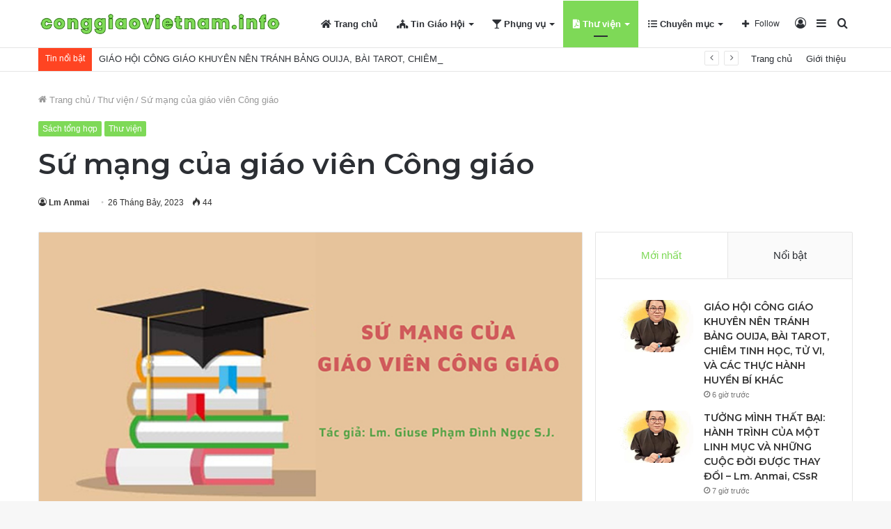

--- FILE ---
content_type: text/html; charset=UTF-8
request_url: https://conggiaovietnam.info/su-mang-cua-giao-vien-cong-giao.html
body_size: 37977
content:
<!DOCTYPE html>
<html lang="vi" class="" data-skin="light">
<head>
	<meta charset="UTF-8" />
	<link rel="profile" href="https://gmpg.org/xfn/11" />
	
<meta http-equiv='x-dns-prefetch-control' content='on'>
<link rel='dns-prefetch' href='//cdnjs.cloudflare.com' />
<link rel='dns-prefetch' href='//ajax.googleapis.com' />
<link rel='dns-prefetch' href='//fonts.googleapis.com' />
<link rel='dns-prefetch' href='//fonts.gstatic.com' />
<link rel='dns-prefetch' href='//s.gravatar.com' />
<link rel='dns-prefetch' href='//www.google-analytics.com' />
<link rel='preload' as='image' href='https://conggiaovietnam.info/wp-content/uploads/2023/08/logo-cgvn.png'>
<link rel='preload' as='image' href='https://conggiaovietnam.info/wp-content/uploads/2023/07/0707gng_1aaa-6.jpg'>
<link rel='preload' as='font' href='https://conggiaovietnam.info/wp-content/themes/jannah/assets/fonts/tielabs-fonticon/tielabs-fonticon.woff' type='font/woff' crossorigin='anonymous' />
<link rel='preload' as='font' href='https://conggiaovietnam.info/wp-content/themes/jannah/assets/fonts/fontawesome/fa-solid-900.woff2' type='font/woff2' crossorigin='anonymous' />
<link rel='preload' as='font' href='https://conggiaovietnam.info/wp-content/themes/jannah/assets/fonts/fontawesome/fa-brands-400.woff2' type='font/woff2' crossorigin='anonymous' />
<link rel='preload' as='font' href='https://conggiaovietnam.info/wp-content/themes/jannah/assets/fonts/fontawesome/fa-regular-400.woff2' type='font/woff2' crossorigin='anonymous' />
<link rel='preload' as='script' href='https://ajax.googleapis.com/ajax/libs/webfont/1/webfont.js'>
<style>
#wpadminbar #wp-admin-bar-wccp_free_top_button .ab-icon:before {
	content: "\f160";
	color: #02CA02;
	top: 3px;
}
#wpadminbar #wp-admin-bar-wccp_free_top_button .ab-icon {
	transform: rotate(45deg);
}
</style>
<meta name='robots' content='index, follow, max-image-preview:large, max-snippet:-1, max-video-preview:-1' />

	<!-- This site is optimized with the Yoast SEO plugin v20.6 - https://yoast.com/wordpress/plugins/seo/ -->
	<title>Sứ mạng của giáo viên Công giáo - Công Giáo Việt Nam</title>
	<link rel="canonical" href="https://conggiaovietnam.info/su-mang-cua-giao-vien-cong-giao.html" />
	<meta property="og:locale" content="vi_VN" />
	<meta property="og:type" content="article" />
	<meta property="og:title" content="Sứ mạng của giáo viên Công giáo - Công Giáo Việt Nam" />
	<meta property="og:description" content="Sứ mạng của giáo viên Công giáo Những ngày này hẳn là rộn ràng câu chuyện giáo viên và học sinh. 20 tháng 11 hằng năm, chúng ta mừng ngày nhà giáo, tri ân quý thầy cô. Đây thực sự là truyền thống tốt đẹp của dân tộc Việt Nam. Bài viết dưới đây tôi &hellip;" />
	<meta property="og:url" content="https://conggiaovietnam.info/su-mang-cua-giao-vien-cong-giao.html" />
	<meta property="og:site_name" content="Công Giáo Việt Nam" />
	<meta property="article:published_time" content="2023-07-26T03:21:44+00:00" />
	<meta property="og:image" content="http://conggiaovietnam.info/wp-content/uploads/2023/07/0707gng_1aaa-6.jpg" />
	<meta property="og:image:width" content="627" />
	<meta property="og:image:height" content="353" />
	<meta property="og:image:type" content="image/jpeg" />
	<meta name="author" content="Lm Anmai" />
	<meta name="twitter:card" content="summary_large_image" />
	<meta name="twitter:label1" content="Được viết bởi" />
	<meta name="twitter:data1" content="Lm Anmai" />
	<meta name="twitter:label2" content="Ước tính thời gian đọc" />
	<meta name="twitter:data2" content="14 phút" />
	<script type="application/ld+json" class="yoast-schema-graph">{"@context":"https://schema.org","@graph":[{"@type":"WebPage","@id":"https://conggiaovietnam.info/su-mang-cua-giao-vien-cong-giao.html","url":"https://conggiaovietnam.info/su-mang-cua-giao-vien-cong-giao.html","name":"Sứ mạng của giáo viên Công giáo - Công Giáo Việt Nam","isPartOf":{"@id":"https://conggiaovietnam.info/#website"},"primaryImageOfPage":{"@id":"https://conggiaovietnam.info/su-mang-cua-giao-vien-cong-giao.html#primaryimage"},"image":{"@id":"https://conggiaovietnam.info/su-mang-cua-giao-vien-cong-giao.html#primaryimage"},"thumbnailUrl":"https://conggiaovietnam.info/wp-content/uploads/2023/07/0707gng_1aaa-6.jpg","datePublished":"2023-07-26T03:21:44+00:00","dateModified":"2023-07-26T03:21:44+00:00","author":{"@id":"https://conggiaovietnam.info/#/schema/person/de392ce2d74d43d2d505f3108fddc578"},"breadcrumb":{"@id":"https://conggiaovietnam.info/su-mang-cua-giao-vien-cong-giao.html#breadcrumb"},"inLanguage":"vi","potentialAction":[{"@type":"ReadAction","target":["https://conggiaovietnam.info/su-mang-cua-giao-vien-cong-giao.html"]}]},{"@type":"ImageObject","inLanguage":"vi","@id":"https://conggiaovietnam.info/su-mang-cua-giao-vien-cong-giao.html#primaryimage","url":"https://conggiaovietnam.info/wp-content/uploads/2023/07/0707gng_1aaa-6.jpg","contentUrl":"https://conggiaovietnam.info/wp-content/uploads/2023/07/0707gng_1aaa-6.jpg","width":627,"height":353},{"@type":"BreadcrumbList","@id":"https://conggiaovietnam.info/su-mang-cua-giao-vien-cong-giao.html#breadcrumb","itemListElement":[{"@type":"ListItem","position":1,"name":"Trang chủ","item":"https://conggiaovietnam.info/"},{"@type":"ListItem","position":2,"name":"Sứ mạng của giáo viên Công giáo"}]},{"@type":"WebSite","@id":"https://conggiaovietnam.info/#website","url":"https://conggiaovietnam.info/","name":"Công Giáo Việt Nam","description":"","potentialAction":[{"@type":"SearchAction","target":{"@type":"EntryPoint","urlTemplate":"https://conggiaovietnam.info/?s={search_term_string}"},"query-input":"required name=search_term_string"}],"inLanguage":"vi"},{"@type":"Person","@id":"https://conggiaovietnam.info/#/schema/person/de392ce2d74d43d2d505f3108fddc578","name":"Lm Anmai","image":{"@type":"ImageObject","inLanguage":"vi","@id":"https://conggiaovietnam.info/#/schema/person/image/","url":"https://secure.gravatar.com/avatar/b09e33a67caaac32d92df71ecd734fe3?s=96&d=mm&r=g","contentUrl":"https://secure.gravatar.com/avatar/b09e33a67caaac32d92df71ecd734fe3?s=96&d=mm&r=g","caption":"Lm Anmai"},"url":"https://conggiaovietnam.info/author/soidavenduong"}]}</script>
	<!-- / Yoast SEO plugin. -->


<link rel='dns-prefetch' href='//stats.wp.com' />
<link rel="alternate" type="application/rss+xml" title="Dòng thông tin Công Giáo Việt Nam &raquo;" href="https://conggiaovietnam.info/feed" />
<link rel="alternate" type="application/rss+xml" title="Dòng phản hồi Công Giáo Việt Nam &raquo;" href="https://conggiaovietnam.info/comments/feed" />
<script type="text/javascript">
/* <![CDATA[ */
window._wpemojiSettings = {"baseUrl":"https:\/\/s.w.org\/images\/core\/emoji\/14.0.0\/72x72\/","ext":".png","svgUrl":"https:\/\/s.w.org\/images\/core\/emoji\/14.0.0\/svg\/","svgExt":".svg","source":{"concatemoji":"https:\/\/conggiaovietnam.info\/wp-includes\/js\/wp-emoji-release.min.js?ver=6.4.3"}};
/*! This file is auto-generated */
!function(i,n){var o,s,e;function c(e){try{var t={supportTests:e,timestamp:(new Date).valueOf()};sessionStorage.setItem(o,JSON.stringify(t))}catch(e){}}function p(e,t,n){e.clearRect(0,0,e.canvas.width,e.canvas.height),e.fillText(t,0,0);var t=new Uint32Array(e.getImageData(0,0,e.canvas.width,e.canvas.height).data),r=(e.clearRect(0,0,e.canvas.width,e.canvas.height),e.fillText(n,0,0),new Uint32Array(e.getImageData(0,0,e.canvas.width,e.canvas.height).data));return t.every(function(e,t){return e===r[t]})}function u(e,t,n){switch(t){case"flag":return n(e,"\ud83c\udff3\ufe0f\u200d\u26a7\ufe0f","\ud83c\udff3\ufe0f\u200b\u26a7\ufe0f")?!1:!n(e,"\ud83c\uddfa\ud83c\uddf3","\ud83c\uddfa\u200b\ud83c\uddf3")&&!n(e,"\ud83c\udff4\udb40\udc67\udb40\udc62\udb40\udc65\udb40\udc6e\udb40\udc67\udb40\udc7f","\ud83c\udff4\u200b\udb40\udc67\u200b\udb40\udc62\u200b\udb40\udc65\u200b\udb40\udc6e\u200b\udb40\udc67\u200b\udb40\udc7f");case"emoji":return!n(e,"\ud83e\udef1\ud83c\udffb\u200d\ud83e\udef2\ud83c\udfff","\ud83e\udef1\ud83c\udffb\u200b\ud83e\udef2\ud83c\udfff")}return!1}function f(e,t,n){var r="undefined"!=typeof WorkerGlobalScope&&self instanceof WorkerGlobalScope?new OffscreenCanvas(300,150):i.createElement("canvas"),a=r.getContext("2d",{willReadFrequently:!0}),o=(a.textBaseline="top",a.font="600 32px Arial",{});return e.forEach(function(e){o[e]=t(a,e,n)}),o}function t(e){var t=i.createElement("script");t.src=e,t.defer=!0,i.head.appendChild(t)}"undefined"!=typeof Promise&&(o="wpEmojiSettingsSupports",s=["flag","emoji"],n.supports={everything:!0,everythingExceptFlag:!0},e=new Promise(function(e){i.addEventListener("DOMContentLoaded",e,{once:!0})}),new Promise(function(t){var n=function(){try{var e=JSON.parse(sessionStorage.getItem(o));if("object"==typeof e&&"number"==typeof e.timestamp&&(new Date).valueOf()<e.timestamp+604800&&"object"==typeof e.supportTests)return e.supportTests}catch(e){}return null}();if(!n){if("undefined"!=typeof Worker&&"undefined"!=typeof OffscreenCanvas&&"undefined"!=typeof URL&&URL.createObjectURL&&"undefined"!=typeof Blob)try{var e="postMessage("+f.toString()+"("+[JSON.stringify(s),u.toString(),p.toString()].join(",")+"));",r=new Blob([e],{type:"text/javascript"}),a=new Worker(URL.createObjectURL(r),{name:"wpTestEmojiSupports"});return void(a.onmessage=function(e){c(n=e.data),a.terminate(),t(n)})}catch(e){}c(n=f(s,u,p))}t(n)}).then(function(e){for(var t in e)n.supports[t]=e[t],n.supports.everything=n.supports.everything&&n.supports[t],"flag"!==t&&(n.supports.everythingExceptFlag=n.supports.everythingExceptFlag&&n.supports[t]);n.supports.everythingExceptFlag=n.supports.everythingExceptFlag&&!n.supports.flag,n.DOMReady=!1,n.readyCallback=function(){n.DOMReady=!0}}).then(function(){return e}).then(function(){var e;n.supports.everything||(n.readyCallback(),(e=n.source||{}).concatemoji?t(e.concatemoji):e.wpemoji&&e.twemoji&&(t(e.twemoji),t(e.wpemoji)))}))}((window,document),window._wpemojiSettings);
/* ]]> */
</script>
<style id='wp-emoji-styles-inline-css' type='text/css'>

	img.wp-smiley, img.emoji {
		display: inline !important;
		border: none !important;
		box-shadow: none !important;
		height: 1em !important;
		width: 1em !important;
		margin: 0 0.07em !important;
		vertical-align: -0.1em !important;
		background: none !important;
		padding: 0 !important;
	}
</style>
<link rel='stylesheet' id='jetpack-videopress-video-block-view-css' href='https://conggiaovietnam.info/wp-content/plugins/jetpack/jetpack_vendor/automattic/jetpack-videopress/build/block-editor/blocks/video/view.css?minify=false&#038;ver=317afd605f368082816f' type='text/css' media='all' />
<link rel='stylesheet' id='mediaelement-css' href='https://conggiaovietnam.info/wp-includes/js/mediaelement/mediaelementplayer-legacy.min.css?ver=4.2.17' type='text/css' media='all' />
<link rel='stylesheet' id='wp-mediaelement-css' href='https://conggiaovietnam.info/wp-includes/js/mediaelement/wp-mediaelement.min.css?ver=6.4.3' type='text/css' media='all' />
<style id='classic-theme-styles-inline-css' type='text/css'>
/*! This file is auto-generated */
.wp-block-button__link{color:#fff;background-color:#32373c;border-radius:9999px;box-shadow:none;text-decoration:none;padding:calc(.667em + 2px) calc(1.333em + 2px);font-size:1.125em}.wp-block-file__button{background:#32373c;color:#fff;text-decoration:none}
</style>
<style id='global-styles-inline-css' type='text/css'>
body{--wp--preset--color--black: #000000;--wp--preset--color--cyan-bluish-gray: #abb8c3;--wp--preset--color--white: #ffffff;--wp--preset--color--pale-pink: #f78da7;--wp--preset--color--vivid-red: #cf2e2e;--wp--preset--color--luminous-vivid-orange: #ff6900;--wp--preset--color--luminous-vivid-amber: #fcb900;--wp--preset--color--light-green-cyan: #7bdcb5;--wp--preset--color--vivid-green-cyan: #00d084;--wp--preset--color--pale-cyan-blue: #8ed1fc;--wp--preset--color--vivid-cyan-blue: #0693e3;--wp--preset--color--vivid-purple: #9b51e0;--wp--preset--gradient--vivid-cyan-blue-to-vivid-purple: linear-gradient(135deg,rgba(6,147,227,1) 0%,rgb(155,81,224) 100%);--wp--preset--gradient--light-green-cyan-to-vivid-green-cyan: linear-gradient(135deg,rgb(122,220,180) 0%,rgb(0,208,130) 100%);--wp--preset--gradient--luminous-vivid-amber-to-luminous-vivid-orange: linear-gradient(135deg,rgba(252,185,0,1) 0%,rgba(255,105,0,1) 100%);--wp--preset--gradient--luminous-vivid-orange-to-vivid-red: linear-gradient(135deg,rgba(255,105,0,1) 0%,rgb(207,46,46) 100%);--wp--preset--gradient--very-light-gray-to-cyan-bluish-gray: linear-gradient(135deg,rgb(238,238,238) 0%,rgb(169,184,195) 100%);--wp--preset--gradient--cool-to-warm-spectrum: linear-gradient(135deg,rgb(74,234,220) 0%,rgb(151,120,209) 20%,rgb(207,42,186) 40%,rgb(238,44,130) 60%,rgb(251,105,98) 80%,rgb(254,248,76) 100%);--wp--preset--gradient--blush-light-purple: linear-gradient(135deg,rgb(255,206,236) 0%,rgb(152,150,240) 100%);--wp--preset--gradient--blush-bordeaux: linear-gradient(135deg,rgb(254,205,165) 0%,rgb(254,45,45) 50%,rgb(107,0,62) 100%);--wp--preset--gradient--luminous-dusk: linear-gradient(135deg,rgb(255,203,112) 0%,rgb(199,81,192) 50%,rgb(65,88,208) 100%);--wp--preset--gradient--pale-ocean: linear-gradient(135deg,rgb(255,245,203) 0%,rgb(182,227,212) 50%,rgb(51,167,181) 100%);--wp--preset--gradient--electric-grass: linear-gradient(135deg,rgb(202,248,128) 0%,rgb(113,206,126) 100%);--wp--preset--gradient--midnight: linear-gradient(135deg,rgb(2,3,129) 0%,rgb(40,116,252) 100%);--wp--preset--font-size--small: 13px;--wp--preset--font-size--medium: 20px;--wp--preset--font-size--large: 36px;--wp--preset--font-size--x-large: 42px;--wp--preset--spacing--20: 0.44rem;--wp--preset--spacing--30: 0.67rem;--wp--preset--spacing--40: 1rem;--wp--preset--spacing--50: 1.5rem;--wp--preset--spacing--60: 2.25rem;--wp--preset--spacing--70: 3.38rem;--wp--preset--spacing--80: 5.06rem;--wp--preset--shadow--natural: 6px 6px 9px rgba(0, 0, 0, 0.2);--wp--preset--shadow--deep: 12px 12px 50px rgba(0, 0, 0, 0.4);--wp--preset--shadow--sharp: 6px 6px 0px rgba(0, 0, 0, 0.2);--wp--preset--shadow--outlined: 6px 6px 0px -3px rgba(255, 255, 255, 1), 6px 6px rgba(0, 0, 0, 1);--wp--preset--shadow--crisp: 6px 6px 0px rgba(0, 0, 0, 1);}:where(.is-layout-flex){gap: 0.5em;}:where(.is-layout-grid){gap: 0.5em;}body .is-layout-flow > .alignleft{float: left;margin-inline-start: 0;margin-inline-end: 2em;}body .is-layout-flow > .alignright{float: right;margin-inline-start: 2em;margin-inline-end: 0;}body .is-layout-flow > .aligncenter{margin-left: auto !important;margin-right: auto !important;}body .is-layout-constrained > .alignleft{float: left;margin-inline-start: 0;margin-inline-end: 2em;}body .is-layout-constrained > .alignright{float: right;margin-inline-start: 2em;margin-inline-end: 0;}body .is-layout-constrained > .aligncenter{margin-left: auto !important;margin-right: auto !important;}body .is-layout-constrained > :where(:not(.alignleft):not(.alignright):not(.alignfull)){max-width: var(--wp--style--global--content-size);margin-left: auto !important;margin-right: auto !important;}body .is-layout-constrained > .alignwide{max-width: var(--wp--style--global--wide-size);}body .is-layout-flex{display: flex;}body .is-layout-flex{flex-wrap: wrap;align-items: center;}body .is-layout-flex > *{margin: 0;}body .is-layout-grid{display: grid;}body .is-layout-grid > *{margin: 0;}:where(.wp-block-columns.is-layout-flex){gap: 2em;}:where(.wp-block-columns.is-layout-grid){gap: 2em;}:where(.wp-block-post-template.is-layout-flex){gap: 1.25em;}:where(.wp-block-post-template.is-layout-grid){gap: 1.25em;}.has-black-color{color: var(--wp--preset--color--black) !important;}.has-cyan-bluish-gray-color{color: var(--wp--preset--color--cyan-bluish-gray) !important;}.has-white-color{color: var(--wp--preset--color--white) !important;}.has-pale-pink-color{color: var(--wp--preset--color--pale-pink) !important;}.has-vivid-red-color{color: var(--wp--preset--color--vivid-red) !important;}.has-luminous-vivid-orange-color{color: var(--wp--preset--color--luminous-vivid-orange) !important;}.has-luminous-vivid-amber-color{color: var(--wp--preset--color--luminous-vivid-amber) !important;}.has-light-green-cyan-color{color: var(--wp--preset--color--light-green-cyan) !important;}.has-vivid-green-cyan-color{color: var(--wp--preset--color--vivid-green-cyan) !important;}.has-pale-cyan-blue-color{color: var(--wp--preset--color--pale-cyan-blue) !important;}.has-vivid-cyan-blue-color{color: var(--wp--preset--color--vivid-cyan-blue) !important;}.has-vivid-purple-color{color: var(--wp--preset--color--vivid-purple) !important;}.has-black-background-color{background-color: var(--wp--preset--color--black) !important;}.has-cyan-bluish-gray-background-color{background-color: var(--wp--preset--color--cyan-bluish-gray) !important;}.has-white-background-color{background-color: var(--wp--preset--color--white) !important;}.has-pale-pink-background-color{background-color: var(--wp--preset--color--pale-pink) !important;}.has-vivid-red-background-color{background-color: var(--wp--preset--color--vivid-red) !important;}.has-luminous-vivid-orange-background-color{background-color: var(--wp--preset--color--luminous-vivid-orange) !important;}.has-luminous-vivid-amber-background-color{background-color: var(--wp--preset--color--luminous-vivid-amber) !important;}.has-light-green-cyan-background-color{background-color: var(--wp--preset--color--light-green-cyan) !important;}.has-vivid-green-cyan-background-color{background-color: var(--wp--preset--color--vivid-green-cyan) !important;}.has-pale-cyan-blue-background-color{background-color: var(--wp--preset--color--pale-cyan-blue) !important;}.has-vivid-cyan-blue-background-color{background-color: var(--wp--preset--color--vivid-cyan-blue) !important;}.has-vivid-purple-background-color{background-color: var(--wp--preset--color--vivid-purple) !important;}.has-black-border-color{border-color: var(--wp--preset--color--black) !important;}.has-cyan-bluish-gray-border-color{border-color: var(--wp--preset--color--cyan-bluish-gray) !important;}.has-white-border-color{border-color: var(--wp--preset--color--white) !important;}.has-pale-pink-border-color{border-color: var(--wp--preset--color--pale-pink) !important;}.has-vivid-red-border-color{border-color: var(--wp--preset--color--vivid-red) !important;}.has-luminous-vivid-orange-border-color{border-color: var(--wp--preset--color--luminous-vivid-orange) !important;}.has-luminous-vivid-amber-border-color{border-color: var(--wp--preset--color--luminous-vivid-amber) !important;}.has-light-green-cyan-border-color{border-color: var(--wp--preset--color--light-green-cyan) !important;}.has-vivid-green-cyan-border-color{border-color: var(--wp--preset--color--vivid-green-cyan) !important;}.has-pale-cyan-blue-border-color{border-color: var(--wp--preset--color--pale-cyan-blue) !important;}.has-vivid-cyan-blue-border-color{border-color: var(--wp--preset--color--vivid-cyan-blue) !important;}.has-vivid-purple-border-color{border-color: var(--wp--preset--color--vivid-purple) !important;}.has-vivid-cyan-blue-to-vivid-purple-gradient-background{background: var(--wp--preset--gradient--vivid-cyan-blue-to-vivid-purple) !important;}.has-light-green-cyan-to-vivid-green-cyan-gradient-background{background: var(--wp--preset--gradient--light-green-cyan-to-vivid-green-cyan) !important;}.has-luminous-vivid-amber-to-luminous-vivid-orange-gradient-background{background: var(--wp--preset--gradient--luminous-vivid-amber-to-luminous-vivid-orange) !important;}.has-luminous-vivid-orange-to-vivid-red-gradient-background{background: var(--wp--preset--gradient--luminous-vivid-orange-to-vivid-red) !important;}.has-very-light-gray-to-cyan-bluish-gray-gradient-background{background: var(--wp--preset--gradient--very-light-gray-to-cyan-bluish-gray) !important;}.has-cool-to-warm-spectrum-gradient-background{background: var(--wp--preset--gradient--cool-to-warm-spectrum) !important;}.has-blush-light-purple-gradient-background{background: var(--wp--preset--gradient--blush-light-purple) !important;}.has-blush-bordeaux-gradient-background{background: var(--wp--preset--gradient--blush-bordeaux) !important;}.has-luminous-dusk-gradient-background{background: var(--wp--preset--gradient--luminous-dusk) !important;}.has-pale-ocean-gradient-background{background: var(--wp--preset--gradient--pale-ocean) !important;}.has-electric-grass-gradient-background{background: var(--wp--preset--gradient--electric-grass) !important;}.has-midnight-gradient-background{background: var(--wp--preset--gradient--midnight) !important;}.has-small-font-size{font-size: var(--wp--preset--font-size--small) !important;}.has-medium-font-size{font-size: var(--wp--preset--font-size--medium) !important;}.has-large-font-size{font-size: var(--wp--preset--font-size--large) !important;}.has-x-large-font-size{font-size: var(--wp--preset--font-size--x-large) !important;}
.wp-block-navigation a:where(:not(.wp-element-button)){color: inherit;}
:where(.wp-block-post-template.is-layout-flex){gap: 1.25em;}:where(.wp-block-post-template.is-layout-grid){gap: 1.25em;}
:where(.wp-block-columns.is-layout-flex){gap: 2em;}:where(.wp-block-columns.is-layout-grid){gap: 2em;}
.wp-block-pullquote{font-size: 1.5em;line-height: 1.6;}
</style>
<link rel='stylesheet' id='taqyeem-buttons-style-css' href='https://conggiaovietnam.info/wp-content/plugins/taqyeem-buttons/assets/style.css?ver=6.4.3' type='text/css' media='all' />
<link rel='stylesheet' id='tie-css-base-css' href='https://conggiaovietnam.info/wp-content/themes/jannah/assets/css/base.min.css?ver=5.4.10' type='text/css' media='all' />
<link rel='stylesheet' id='tie-css-styles-css' href='https://conggiaovietnam.info/wp-content/themes/jannah/assets/css/style.min.css?ver=5.4.10' type='text/css' media='all' />
<link rel='stylesheet' id='tie-css-widgets-css' href='https://conggiaovietnam.info/wp-content/themes/jannah/assets/css/widgets.min.css?ver=5.4.10' type='text/css' media='all' />
<link rel='stylesheet' id='tie-css-helpers-css' href='https://conggiaovietnam.info/wp-content/themes/jannah/assets/css/helpers.min.css?ver=5.4.10' type='text/css' media='all' />
<link rel='stylesheet' id='tie-fontawesome5-css' href='https://conggiaovietnam.info/wp-content/themes/jannah/assets/css/fontawesome.css?ver=5.4.10' type='text/css' media='all' />
<link rel='stylesheet' id='tie-css-ilightbox-css' href='https://conggiaovietnam.info/wp-content/themes/jannah/assets/ilightbox/dark-skin/skin.css?ver=5.4.10' type='text/css' media='all' />
<link rel='stylesheet' id='tie-css-shortcodes-css' href='https://conggiaovietnam.info/wp-content/themes/jannah/assets/css/plugins/shortcodes.min.css?ver=5.4.10' type='text/css' media='all' />
<link rel='stylesheet' id='tie-css-single-css' href='https://conggiaovietnam.info/wp-content/themes/jannah/assets/css/single.min.css?ver=5.4.10' type='text/css' media='all' />
<link rel='stylesheet' id='tie-css-print-css' href='https://conggiaovietnam.info/wp-content/themes/jannah/assets/css/print.css?ver=5.4.10' type='text/css' media='print' />
<link rel='stylesheet' id='taqyeem-styles-css' href='https://conggiaovietnam.info/wp-content/themes/jannah/assets/css/plugins/taqyeem.min.css?ver=5.4.10' type='text/css' media='all' />
<link rel='stylesheet' id='tie-theme-child-css-css' href='https://conggiaovietnam.info/wp-content/themes/jannah-child/style.css?ver=6.4.3' type='text/css' media='all' />
<style id='tie-theme-child-css-inline-css' type='text/css'>
.wf-active .logo-text,.wf-active h1,.wf-active h2,.wf-active h3,.wf-active h4,.wf-active h5,.wf-active h6,.wf-active .the-subtitle{font-family: 'Montserrat';}.brand-title,a:hover,.tie-popup-search-submit,#logo.text-logo a,.theme-header nav .components #search-submit:hover,.theme-header .header-nav .components > li:hover > a,.theme-header .header-nav .components li a:hover,.main-menu ul.cats-vertical li a.is-active,.main-menu ul.cats-vertical li a:hover,.main-nav li.mega-menu .post-meta a:hover,.main-nav li.mega-menu .post-box-title a:hover,.search-in-main-nav.autocomplete-suggestions a:hover,#main-nav .menu ul:not(.cats-horizontal) li:hover > a,#main-nav .menu ul li.current-menu-item:not(.mega-link-column) > a,.top-nav .menu li:hover > a,.top-nav .menu > .tie-current-menu > a,.search-in-top-nav.autocomplete-suggestions .post-title a:hover,div.mag-box .mag-box-options .mag-box-filter-links a.active,.mag-box-filter-links .flexMenu-viewMore:hover > a,.stars-rating-active,body .tabs.tabs .active > a,.video-play-icon,.spinner-circle:after,#go-to-content:hover,.comment-list .comment-author .fn,.commentlist .comment-author .fn,blockquote::before,blockquote cite,blockquote.quote-simple p,.multiple-post-pages a:hover,#story-index li .is-current,.latest-tweets-widget .twitter-icon-wrap span,.wide-slider-nav-wrapper .slide,.wide-next-prev-slider-wrapper .tie-slider-nav li:hover span,.review-final-score h3,#mobile-menu-icon:hover .menu-text,body .entry a,.dark-skin body .entry a,.entry .post-bottom-meta a:hover,.comment-list .comment-content a,q a,blockquote a,.widget.tie-weather-widget .icon-basecloud-bg:after,.site-footer a:hover,.site-footer .stars-rating-active,.site-footer .twitter-icon-wrap span,.site-info a:hover{color: #7ed957;}#instagram-link a:hover{color: #7ed957 !important;border-color: #7ed957 !important;}[type='submit'],.button,.generic-button a,.generic-button button,.theme-header .header-nav .comp-sub-menu a.button.guest-btn:hover,.theme-header .header-nav .comp-sub-menu a.checkout-button,nav.main-nav .menu > li.tie-current-menu > a,nav.main-nav .menu > li:hover > a,.main-menu .mega-links-head:after,.main-nav .mega-menu.mega-cat .cats-horizontal li a.is-active,#mobile-menu-icon:hover .nav-icon,#mobile-menu-icon:hover .nav-icon:before,#mobile-menu-icon:hover .nav-icon:after,.search-in-main-nav.autocomplete-suggestions a.button,.search-in-top-nav.autocomplete-suggestions a.button,.spinner > div,.post-cat,.pages-numbers li.current span,.multiple-post-pages > span,#tie-wrapper .mejs-container .mejs-controls,.mag-box-filter-links a:hover,.slider-arrow-nav a:not(.pagination-disabled):hover,.comment-list .reply a:hover,.commentlist .reply a:hover,#reading-position-indicator,#story-index-icon,.videos-block .playlist-title,.review-percentage .review-item span span,.tie-slick-dots li.slick-active button,.tie-slick-dots li button:hover,.digital-rating-static,.timeline-widget li a:hover .date:before,#wp-calendar #today,.posts-list-counter li.widget-post-list:before,.cat-counter a + span,.tie-slider-nav li span:hover,.fullwidth-area .widget_tag_cloud .tagcloud a:hover,.magazine2:not(.block-head-4) .dark-widgetized-area ul.tabs a:hover,.magazine2:not(.block-head-4) .dark-widgetized-area ul.tabs .active a,.magazine1 .dark-widgetized-area ul.tabs a:hover,.magazine1 .dark-widgetized-area ul.tabs .active a,.block-head-4.magazine2 .dark-widgetized-area .tabs.tabs .active a,.block-head-4.magazine2 .dark-widgetized-area .tabs > .active a:before,.block-head-4.magazine2 .dark-widgetized-area .tabs > .active a:after,.demo_store,.demo #logo:after,.demo #sticky-logo:after,.widget.tie-weather-widget,span.video-close-btn:hover,#go-to-top,.latest-tweets-widget .slider-links .button:not(:hover){background-color: #7ed957;color: #FFFFFF;}.tie-weather-widget .widget-title .the-subtitle,.block-head-4.magazine2 #footer .tabs .active a:hover{color: #FFFFFF;}pre,code,.pages-numbers li.current span,.theme-header .header-nav .comp-sub-menu a.button.guest-btn:hover,.multiple-post-pages > span,.post-content-slideshow .tie-slider-nav li span:hover,#tie-body .tie-slider-nav li > span:hover,.slider-arrow-nav a:not(.pagination-disabled):hover,.main-nav .mega-menu.mega-cat .cats-horizontal li a.is-active,.main-nav .mega-menu.mega-cat .cats-horizontal li a:hover,.main-menu .menu > li > .menu-sub-content{border-color: #7ed957;}.main-menu .menu > li.tie-current-menu{border-bottom-color: #7ed957;}.top-nav .menu li.tie-current-menu > a:before,.top-nav .menu li.menu-item-has-children:hover > a:before{border-top-color: #7ed957;}.main-nav .main-menu .menu > li.tie-current-menu > a:before,.main-nav .main-menu .menu > li:hover > a:before{border-top-color: #FFFFFF;}header.main-nav-light .main-nav .menu-item-has-children li:hover > a:before,header.main-nav-light .main-nav .mega-menu li:hover > a:before{border-left-color: #7ed957;}.rtl header.main-nav-light .main-nav .menu-item-has-children li:hover > a:before,.rtl header.main-nav-light .main-nav .mega-menu li:hover > a:before{border-right-color: #7ed957;border-left-color: transparent;}.top-nav ul.menu li .menu-item-has-children:hover > a:before{border-top-color: transparent;border-left-color: #7ed957;}.rtl .top-nav ul.menu li .menu-item-has-children:hover > a:before{border-left-color: transparent;border-right-color: #7ed957;}#footer-widgets-container{border-top: 8px solid #7ed957;-webkit-box-shadow: 0 -5px 0 rgba(0,0,0,0.07); -moz-box-shadow: 0 -8px 0 rgba(0,0,0,0.07); box-shadow: 0 -8px 0 rgba(0,0,0,0.07);}::-moz-selection{background-color: #7ed957;color: #FFFFFF;}::selection{background-color: #7ed957;color: #FFFFFF;}circle.circle_bar{stroke: #7ed957;}#reading-position-indicator{box-shadow: 0 0 10px rgba( 126,217,87,0.7);}#logo.text-logo a:hover,body .entry a:hover,.dark-skin body .entry a:hover,.comment-list .comment-content a:hover,.block-head-4.magazine2 .site-footer .tabs li a:hover,q a:hover,blockquote a:hover{color: #4ca725;}.button:hover,input[type='submit']:hover,.generic-button a:hover,.generic-button button:hover,a.post-cat:hover,.site-footer .button:hover,.site-footer [type='submit']:hover,.search-in-main-nav.autocomplete-suggestions a.button:hover,.search-in-top-nav.autocomplete-suggestions a.button:hover,.theme-header .header-nav .comp-sub-menu a.checkout-button:hover{background-color: #4ca725;color: #FFFFFF;}.theme-header .header-nav .comp-sub-menu a.checkout-button:not(:hover),body .entry a.button{color: #FFFFFF;}#story-index.is-compact .story-index-content{background-color: #7ed957;}#story-index.is-compact .story-index-content a,#story-index.is-compact .story-index-content .is-current{color: #FFFFFF;}#tie-body .mag-box-title h3 a,#tie-body .block-more-button{color: #7ed957;}#tie-body .mag-box-title h3 a:hover,#tie-body .block-more-button:hover{color: #4ca725;}#tie-body .mag-box-title{color: #7ed957;}#tie-body .mag-box-title:before{border-top-color: #7ed957;}#tie-body .mag-box-title:after,#tie-body #footer .widget-title:after{background-color: #7ed957;}.brand-title,a:hover,.tie-popup-search-submit,#logo.text-logo a,.theme-header nav .components #search-submit:hover,.theme-header .header-nav .components > li:hover > a,.theme-header .header-nav .components li a:hover,.main-menu ul.cats-vertical li a.is-active,.main-menu ul.cats-vertical li a:hover,.main-nav li.mega-menu .post-meta a:hover,.main-nav li.mega-menu .post-box-title a:hover,.search-in-main-nav.autocomplete-suggestions a:hover,#main-nav .menu ul:not(.cats-horizontal) li:hover > a,#main-nav .menu ul li.current-menu-item:not(.mega-link-column) > a,.top-nav .menu li:hover > a,.top-nav .menu > .tie-current-menu > a,.search-in-top-nav.autocomplete-suggestions .post-title a:hover,div.mag-box .mag-box-options .mag-box-filter-links a.active,.mag-box-filter-links .flexMenu-viewMore:hover > a,.stars-rating-active,body .tabs.tabs .active > a,.video-play-icon,.spinner-circle:after,#go-to-content:hover,.comment-list .comment-author .fn,.commentlist .comment-author .fn,blockquote::before,blockquote cite,blockquote.quote-simple p,.multiple-post-pages a:hover,#story-index li .is-current,.latest-tweets-widget .twitter-icon-wrap span,.wide-slider-nav-wrapper .slide,.wide-next-prev-slider-wrapper .tie-slider-nav li:hover span,.review-final-score h3,#mobile-menu-icon:hover .menu-text,body .entry a,.dark-skin body .entry a,.entry .post-bottom-meta a:hover,.comment-list .comment-content a,q a,blockquote a,.widget.tie-weather-widget .icon-basecloud-bg:after,.site-footer a:hover,.site-footer .stars-rating-active,.site-footer .twitter-icon-wrap span,.site-info a:hover{color: #7ed957;}#instagram-link a:hover{color: #7ed957 !important;border-color: #7ed957 !important;}[type='submit'],.button,.generic-button a,.generic-button button,.theme-header .header-nav .comp-sub-menu a.button.guest-btn:hover,.theme-header .header-nav .comp-sub-menu a.checkout-button,nav.main-nav .menu > li.tie-current-menu > a,nav.main-nav .menu > li:hover > a,.main-menu .mega-links-head:after,.main-nav .mega-menu.mega-cat .cats-horizontal li a.is-active,#mobile-menu-icon:hover .nav-icon,#mobile-menu-icon:hover .nav-icon:before,#mobile-menu-icon:hover .nav-icon:after,.search-in-main-nav.autocomplete-suggestions a.button,.search-in-top-nav.autocomplete-suggestions a.button,.spinner > div,.post-cat,.pages-numbers li.current span,.multiple-post-pages > span,#tie-wrapper .mejs-container .mejs-controls,.mag-box-filter-links a:hover,.slider-arrow-nav a:not(.pagination-disabled):hover,.comment-list .reply a:hover,.commentlist .reply a:hover,#reading-position-indicator,#story-index-icon,.videos-block .playlist-title,.review-percentage .review-item span span,.tie-slick-dots li.slick-active button,.tie-slick-dots li button:hover,.digital-rating-static,.timeline-widget li a:hover .date:before,#wp-calendar #today,.posts-list-counter li.widget-post-list:before,.cat-counter a + span,.tie-slider-nav li span:hover,.fullwidth-area .widget_tag_cloud .tagcloud a:hover,.magazine2:not(.block-head-4) .dark-widgetized-area ul.tabs a:hover,.magazine2:not(.block-head-4) .dark-widgetized-area ul.tabs .active a,.magazine1 .dark-widgetized-area ul.tabs a:hover,.magazine1 .dark-widgetized-area ul.tabs .active a,.block-head-4.magazine2 .dark-widgetized-area .tabs.tabs .active a,.block-head-4.magazine2 .dark-widgetized-area .tabs > .active a:before,.block-head-4.magazine2 .dark-widgetized-area .tabs > .active a:after,.demo_store,.demo #logo:after,.demo #sticky-logo:after,.widget.tie-weather-widget,span.video-close-btn:hover,#go-to-top,.latest-tweets-widget .slider-links .button:not(:hover){background-color: #7ed957;color: #FFFFFF;}.tie-weather-widget .widget-title .the-subtitle,.block-head-4.magazine2 #footer .tabs .active a:hover{color: #FFFFFF;}pre,code,.pages-numbers li.current span,.theme-header .header-nav .comp-sub-menu a.button.guest-btn:hover,.multiple-post-pages > span,.post-content-slideshow .tie-slider-nav li span:hover,#tie-body .tie-slider-nav li > span:hover,.slider-arrow-nav a:not(.pagination-disabled):hover,.main-nav .mega-menu.mega-cat .cats-horizontal li a.is-active,.main-nav .mega-menu.mega-cat .cats-horizontal li a:hover,.main-menu .menu > li > .menu-sub-content{border-color: #7ed957;}.main-menu .menu > li.tie-current-menu{border-bottom-color: #7ed957;}.top-nav .menu li.tie-current-menu > a:before,.top-nav .menu li.menu-item-has-children:hover > a:before{border-top-color: #7ed957;}.main-nav .main-menu .menu > li.tie-current-menu > a:before,.main-nav .main-menu .menu > li:hover > a:before{border-top-color: #FFFFFF;}header.main-nav-light .main-nav .menu-item-has-children li:hover > a:before,header.main-nav-light .main-nav .mega-menu li:hover > a:before{border-left-color: #7ed957;}.rtl header.main-nav-light .main-nav .menu-item-has-children li:hover > a:before,.rtl header.main-nav-light .main-nav .mega-menu li:hover > a:before{border-right-color: #7ed957;border-left-color: transparent;}.top-nav ul.menu li .menu-item-has-children:hover > a:before{border-top-color: transparent;border-left-color: #7ed957;}.rtl .top-nav ul.menu li .menu-item-has-children:hover > a:before{border-left-color: transparent;border-right-color: #7ed957;}#footer-widgets-container{border-top: 8px solid #7ed957;-webkit-box-shadow: 0 -5px 0 rgba(0,0,0,0.07); -moz-box-shadow: 0 -8px 0 rgba(0,0,0,0.07); box-shadow: 0 -8px 0 rgba(0,0,0,0.07);}::-moz-selection{background-color: #7ed957;color: #FFFFFF;}::selection{background-color: #7ed957;color: #FFFFFF;}circle.circle_bar{stroke: #7ed957;}#reading-position-indicator{box-shadow: 0 0 10px rgba( 126,217,87,0.7);}#logo.text-logo a:hover,body .entry a:hover,.dark-skin body .entry a:hover,.comment-list .comment-content a:hover,.block-head-4.magazine2 .site-footer .tabs li a:hover,q a:hover,blockquote a:hover{color: #4ca725;}.button:hover,input[type='submit']:hover,.generic-button a:hover,.generic-button button:hover,a.post-cat:hover,.site-footer .button:hover,.site-footer [type='submit']:hover,.search-in-main-nav.autocomplete-suggestions a.button:hover,.search-in-top-nav.autocomplete-suggestions a.button:hover,.theme-header .header-nav .comp-sub-menu a.checkout-button:hover{background-color: #4ca725;color: #FFFFFF;}.theme-header .header-nav .comp-sub-menu a.checkout-button:not(:hover),body .entry a.button{color: #FFFFFF;}#story-index.is-compact .story-index-content{background-color: #7ed957;}#story-index.is-compact .story-index-content a,#story-index.is-compact .story-index-content .is-current{color: #FFFFFF;}#tie-body .mag-box-title h3 a,#tie-body .block-more-button{color: #7ed957;}#tie-body .mag-box-title h3 a:hover,#tie-body .block-more-button:hover{color: #4ca725;}#tie-body .mag-box-title{color: #7ed957;}#tie-body .mag-box-title:before{border-top-color: #7ed957;}#tie-body .mag-box-title:after,#tie-body #footer .widget-title:after{background-color: #7ed957;}#top-nav .breaking-title{color: #FFFFFF;}#top-nav .breaking-title:before{background-color: #ff4422;}#top-nav .breaking-news-nav li:hover{background-color: #ff4422;border-color: #ff4422;}.tie-cat-2,.tie-cat-item-2 > span{background-color:#e67e22 !important;color:#FFFFFF !important;}.tie-cat-2:after{border-top-color:#e67e22 !important;}.tie-cat-2:hover{background-color:#c86004 !important;}.tie-cat-2:hover:after{border-top-color:#c86004 !important;}.tie-cat-10,.tie-cat-item-10 > span{background-color:#2ecc71 !important;color:#FFFFFF !important;}.tie-cat-10:after{border-top-color:#2ecc71 !important;}.tie-cat-10:hover{background-color:#10ae53 !important;}.tie-cat-10:hover:after{border-top-color:#10ae53 !important;}.tie-cat-14,.tie-cat-item-14 > span{background-color:#9b59b6 !important;color:#FFFFFF !important;}.tie-cat-14:after{border-top-color:#9b59b6 !important;}.tie-cat-14:hover{background-color:#7d3b98 !important;}.tie-cat-14:hover:after{border-top-color:#7d3b98 !important;}.tie-cat-17,.tie-cat-item-17 > span{background-color:#34495e !important;color:#FFFFFF !important;}.tie-cat-17:after{border-top-color:#34495e !important;}.tie-cat-17:hover{background-color:#162b40 !important;}.tie-cat-17:hover:after{border-top-color:#162b40 !important;}.tie-cat-19,.tie-cat-item-19 > span{background-color:#795548 !important;color:#FFFFFF !important;}.tie-cat-19:after{border-top-color:#795548 !important;}.tie-cat-19:hover{background-color:#5b372a !important;}.tie-cat-19:hover:after{border-top-color:#5b372a !important;}.tie-cat-20,.tie-cat-item-20 > span{background-color:#4CAF50 !important;color:#FFFFFF !important;}.tie-cat-20:after{border-top-color:#4CAF50 !important;}.tie-cat-20:hover{background-color:#2e9132 !important;}.tie-cat-20:hover:after{border-top-color:#2e9132 !important;}@media (max-width: 991px){.side-aside.dark-skin{background: #0a9e01;background: -webkit-linear-gradient(135deg,#66a501,#0a9e01 );background: -moz-linear-gradient(135deg,#66a501,#0a9e01 );background: -o-linear-gradient(135deg,#66a501,#0a9e01 );background: linear-gradient(135deg,#0a9e01,#66a501 );}}@media (max-width: 991px){#theme-header.has-normal-width-logo #logo img {width:285px !important;max-width:100% !important;height: auto !important;max-height: 200px !important;}}
</style>
<link rel='stylesheet' id='jetpack_css-css' href='https://conggiaovietnam.info/wp-content/plugins/jetpack/css/jetpack.css?ver=12.1' type='text/css' media='all' />
<script type="text/javascript" src="https://conggiaovietnam.info/wp-includes/js/jquery/jquery.min.js?ver=3.7.1" id="jquery-core-js"></script>
<script type="text/javascript" src="https://conggiaovietnam.info/wp-includes/js/jquery/jquery-migrate.min.js?ver=3.4.1" id="jquery-migrate-js"></script>
<link rel="https://api.w.org/" href="https://conggiaovietnam.info/wp-json/" /><link rel="alternate" type="application/json" href="https://conggiaovietnam.info/wp-json/wp/v2/posts/5946" /><link rel="EditURI" type="application/rsd+xml" title="RSD" href="https://conggiaovietnam.info/xmlrpc.php?rsd" />
<meta name="generator" content="WordPress 6.4.3" />
<link rel='shortlink' href='https://conggiaovietnam.info/?p=5946' />
<link rel="alternate" type="application/json+oembed" href="https://conggiaovietnam.info/wp-json/oembed/1.0/embed?url=https%3A%2F%2Fconggiaovietnam.info%2Fsu-mang-cua-giao-vien-cong-giao.html" />
<link rel="alternate" type="text/xml+oembed" href="https://conggiaovietnam.info/wp-json/oembed/1.0/embed?url=https%3A%2F%2Fconggiaovietnam.info%2Fsu-mang-cua-giao-vien-cong-giao.html&#038;format=xml" />
<script async src="https://pagead2.googlesyndication.com/pagead/js/adsbygoogle.js?client=ca-pub-3808020484285585" crossorigin="anonymous"></script><script type='text/javascript'>
/* <![CDATA[ */
var taqyeem = {"ajaxurl":"https://conggiaovietnam.info/wp-admin/admin-ajax.php" , "your_rating":"Your Rating:"};
/* ]]> */
</script>

<script id="wpcp_disable_selection" type="text/javascript">
var image_save_msg='You are not allowed to save images!';
	var no_menu_msg='Context Menu disabled!';
	var smessage = "Content is protected !!";

function disableEnterKey(e)
{
	var elemtype = e.target.tagName;
	
	elemtype = elemtype.toUpperCase();
	
	if (elemtype == "TEXT" || elemtype == "TEXTAREA" || elemtype == "INPUT" || elemtype == "PASSWORD" || elemtype == "SELECT" || elemtype == "OPTION" || elemtype == "EMBED")
	{
		elemtype = 'TEXT';
	}
	
	if (e.ctrlKey){
     var key;
     if(window.event)
          key = window.event.keyCode;     //IE
     else
          key = e.which;     //firefox (97)
    //if (key != 17) alert(key);
     if (elemtype!= 'TEXT' && (key == 97 || key == 65 || key == 67 || key == 99 || key == 88 || key == 120 || key == 26 || key == 85  || key == 86 || key == 83 || key == 43 || key == 73))
     {
		if(wccp_free_iscontenteditable(e)) return true;
		show_wpcp_message('You are not allowed to copy content or view source');
		return false;
     }else
     	return true;
     }
}


/*For contenteditable tags*/
function wccp_free_iscontenteditable(e)
{
	var e = e || window.event; // also there is no e.target property in IE. instead IE uses window.event.srcElement
  	
	var target = e.target || e.srcElement;

	var elemtype = e.target.nodeName;
	
	elemtype = elemtype.toUpperCase();
	
	var iscontenteditable = "false";
		
	if(typeof target.getAttribute!="undefined" ) iscontenteditable = target.getAttribute("contenteditable"); // Return true or false as string
	
	var iscontenteditable2 = false;
	
	if(typeof target.isContentEditable!="undefined" ) iscontenteditable2 = target.isContentEditable; // Return true or false as boolean

	if(target.parentElement.isContentEditable) iscontenteditable2 = true;
	
	if (iscontenteditable == "true" || iscontenteditable2 == true)
	{
		if(typeof target.style!="undefined" ) target.style.cursor = "text";
		
		return true;
	}
}

////////////////////////////////////
function disable_copy(e)
{	
	var e = e || window.event; // also there is no e.target property in IE. instead IE uses window.event.srcElement
	
	var elemtype = e.target.tagName;
	
	elemtype = elemtype.toUpperCase();
	
	if (elemtype == "TEXT" || elemtype == "TEXTAREA" || elemtype == "INPUT" || elemtype == "PASSWORD" || elemtype == "SELECT" || elemtype == "OPTION" || elemtype == "EMBED")
	{
		elemtype = 'TEXT';
	}
	
	if(wccp_free_iscontenteditable(e)) return true;
	
	var isSafari = /Safari/.test(navigator.userAgent) && /Apple Computer/.test(navigator.vendor);
	
	var checker_IMG = '';
	if (elemtype == "IMG" && checker_IMG == 'checked' && e.detail >= 2) {show_wpcp_message(alertMsg_IMG);return false;}
	if (elemtype != "TEXT")
	{
		if (smessage !== "" && e.detail == 2)
			show_wpcp_message(smessage);
		
		if (isSafari)
			return true;
		else
			return false;
	}	
}

//////////////////////////////////////////
function disable_copy_ie()
{
	var e = e || window.event;
	var elemtype = window.event.srcElement.nodeName;
	elemtype = elemtype.toUpperCase();
	if(wccp_free_iscontenteditable(e)) return true;
	if (elemtype == "IMG") {show_wpcp_message(alertMsg_IMG);return false;}
	if (elemtype != "TEXT" && elemtype != "TEXTAREA" && elemtype != "INPUT" && elemtype != "PASSWORD" && elemtype != "SELECT" && elemtype != "OPTION" && elemtype != "EMBED")
	{
		return false;
	}
}	
function reEnable()
{
	return true;
}
document.onkeydown = disableEnterKey;
document.onselectstart = disable_copy_ie;
if(navigator.userAgent.indexOf('MSIE')==-1)
{
	document.onmousedown = disable_copy;
	document.onclick = reEnable;
}
function disableSelection(target)
{
    //For IE This code will work
    if (typeof target.onselectstart!="undefined")
    target.onselectstart = disable_copy_ie;
    
    //For Firefox This code will work
    else if (typeof target.style.MozUserSelect!="undefined")
    {target.style.MozUserSelect="none";}
    
    //All other  (ie: Opera) This code will work
    else
    target.onmousedown=function(){return false}
    target.style.cursor = "default";
}
//Calling the JS function directly just after body load
window.onload = function(){disableSelection(document.body);};

//////////////////special for safari Start////////////////
var onlongtouch;
var timer;
var touchduration = 1000; //length of time we want the user to touch before we do something

var elemtype = "";
function touchstart(e) {
	var e = e || window.event;
  // also there is no e.target property in IE.
  // instead IE uses window.event.srcElement
  	var target = e.target || e.srcElement;
	
	elemtype = window.event.srcElement.nodeName;
	
	elemtype = elemtype.toUpperCase();
	
	if(!wccp_pro_is_passive()) e.preventDefault();
	if (!timer) {
		timer = setTimeout(onlongtouch, touchduration);
	}
}

function touchend() {
    //stops short touches from firing the event
    if (timer) {
        clearTimeout(timer);
        timer = null;
    }
	onlongtouch();
}

onlongtouch = function(e) { //this will clear the current selection if anything selected
	
	if (elemtype != "TEXT" && elemtype != "TEXTAREA" && elemtype != "INPUT" && elemtype != "PASSWORD" && elemtype != "SELECT" && elemtype != "EMBED" && elemtype != "OPTION")	
	{
		if (window.getSelection) {
			if (window.getSelection().empty) {  // Chrome
			window.getSelection().empty();
			} else if (window.getSelection().removeAllRanges) {  // Firefox
			window.getSelection().removeAllRanges();
			}
		} else if (document.selection) {  // IE?
			document.selection.empty();
		}
		return false;
	}
};

document.addEventListener("DOMContentLoaded", function(event) { 
    window.addEventListener("touchstart", touchstart, false);
    window.addEventListener("touchend", touchend, false);
});

function wccp_pro_is_passive() {

  var cold = false,
  hike = function() {};

  try {
	  const object1 = {};
  var aid = Object.defineProperty(object1, 'passive', {
  get() {cold = true}
  });
  window.addEventListener('test', hike, aid);
  window.removeEventListener('test', hike, aid);
  } catch (e) {}

  return cold;
}
/*special for safari End*/
</script>
<script id="wpcp_disable_Right_Click" type="text/javascript">
document.ondragstart = function() { return false;}
	function nocontext(e) {
	   return false;
	}
	document.oncontextmenu = nocontext;
</script>
<style>
.unselectable
{
-moz-user-select:none;
-webkit-user-select:none;
cursor: default;
}
html
{
-webkit-touch-callout: none;
-webkit-user-select: none;
-khtml-user-select: none;
-moz-user-select: none;
-ms-user-select: none;
user-select: none;
-webkit-tap-highlight-color: rgba(0,0,0,0);
}
</style>
<script id="wpcp_css_disable_selection" type="text/javascript">
var e = document.getElementsByTagName('body')[0];
if(e)
{
	e.setAttribute('unselectable',"on");
}
</script>
	<style>img#wpstats{display:none}</style>
		<meta http-equiv="X-UA-Compatible" content="IE=edge">
<meta name="theme-color" content="#7ed957" /><meta name="viewport" content="width=device-width, initial-scale=1.0" /><link rel="icon" href="https://conggiaovietnam.info/wp-content/uploads/2023/04/conggiaovietnam-favicon.png" sizes="32x32" />
<link rel="icon" href="https://conggiaovietnam.info/wp-content/uploads/2023/04/conggiaovietnam-favicon.png" sizes="192x192" />
<link rel="apple-touch-icon" href="https://conggiaovietnam.info/wp-content/uploads/2023/04/conggiaovietnam-favicon.png" />
<meta name="msapplication-TileImage" content="https://conggiaovietnam.info/wp-content/uploads/2023/04/conggiaovietnam-favicon.png" />
	
<!-- Google tag (gtag.js) -->
<script async src="https://www.googletagmanager.com/gtag/js?id=G-5NFKBRNFEG"></script>
<script>
  window.dataLayer = window.dataLayer || [];
  function gtag(){dataLayer.push(arguments);}
  gtag('js', new Date());

  gtag('config', 'G-5NFKBRNFEG');
</script>
	
</head>

<body id="tie-body" class="post-template-default single single-post postid-5946 single-format-standard tie-no-js unselectable wrapper-has-shadow block-head-1 magazine1 is-thumb-overlay-disabled is-desktop is-header-layout-1 sidebar-right has-sidebar post-layout-3 wide-title-narrow-media is-standard-format has-mobile-share">



<div class="background-overlay">

	<div id="tie-container" class="site tie-container">

		
		<div id="tie-wrapper">

			
<header id="theme-header" class="theme-header header-layout-1 main-nav-light main-nav-default-light main-nav-below no-stream-item top-nav-active top-nav-light top-nav-default-light top-nav-below top-nav-below-main-nav has-normal-width-logo mobile-header-centered">
	
<div class="main-nav-wrapper">
	<nav id="main-nav" data-skin="search-in-main-nav" class="main-nav header-nav live-search-parent" style="line-height:67px" aria-label="Primary Navigation">
		<div class="container">

			<div class="main-menu-wrapper">

				<div id="mobile-header-components-area_1" class="mobile-header-components"><ul class="components"><li class="mobile-component_menu custom-menu-link"><a href="#" id="mobile-menu-icon" class=""><span class="tie-mobile-menu-icon nav-icon is-layout-1"></span><span class="screen-reader-text">Menu</span></a></li></ul></div>
						<div class="header-layout-1-logo" style="width:350px">
							
		<div id="logo" class="image-logo" style="margin-top: 15px; margin-bottom: 15px;">

			
			<a title="Công Giáo Việt Nam" href="https://conggiaovietnam.info/">
				
				<picture class="tie-logo-default tie-logo-picture">
					<source class="tie-logo-source-default tie-logo-source" srcset="https://conggiaovietnam.info/wp-content/uploads/2023/08/logo-cgvn.png">
					<img class="tie-logo-img-default tie-logo-img" src="https://conggiaovietnam.info/wp-content/uploads/2023/08/logo-cgvn.png" alt="Công Giáo Việt Nam" width="350" height="37" style="max-height:37px !important; width: auto;" />
				</picture>
						</a>

			
		</div><!-- #logo /-->

								</div>

						<div id="mobile-header-components-area_2" class="mobile-header-components"><ul class="components"><li class="mobile-component_search custom-menu-link">
				<a href="#" class="tie-search-trigger-mobile">
					<span class="tie-icon-search tie-search-icon" aria-hidden="true"></span>
					<span class="screen-reader-text">Search for</span>
				</a>
			</li></ul></div>
				<div id="menu-components-wrap">

					
					<div class="main-menu main-menu-wrap tie-alignleft">
						<div id="main-nav-menu" class="main-menu header-menu"><ul id="menu-main-menu" class="menu" role="menubar"><li id="menu-item-973" class="menu-item menu-item-type-custom menu-item-object-custom menu-item-home menu-item-973 menu-item-has-icon"><a href="https://conggiaovietnam.info/"> <span aria-hidden="true" class="tie-menu-icon fas fa-home"></span> Trang chủ</a></li>
<li id="menu-item-974" class="menu-item menu-item-type-taxonomy menu-item-object-category menu-item-974 menu-item-has-icon mega-menu mega-cat " data-id="2" ><a href="https://conggiaovietnam.info/chuyen-muc/tin-giao-hoi"> <span aria-hidden="true" class="tie-menu-icon fas fa-church"></span> Tin Giáo Hội</a>
<div class="mega-menu-block menu-sub-content">

<div class="mega-menu-content">
<div class="mega-cat-wrapper">
<ul class="mega-cat-sub-categories cats-vertical">
<li class="mega-all-link"><a href="https://conggiaovietnam.info/chuyen-muc/tin-giao-hoi" class="is-active is-loaded mega-sub-cat" data-id="2">Tất cả</a></li>
<li class="mega-sub-cat-17"><a href="https://conggiaovietnam.info/chuyen-muc/tin-giao-hoi/giao-hoi-hoan-vu" class="mega-sub-cat"  data-id="17">Giáo Hội Hoàn Vũ</a></li>
<li class="mega-sub-cat-14"><a href="https://conggiaovietnam.info/chuyen-muc/tin-giao-hoi/giao-hoi-viet-nam" class="mega-sub-cat"  data-id="14">Giáo Hội Việt Nam</a></li>
</ul>
<div class="mega-cat-content mega-cat-sub-exists vertical-posts">

												<div class="mega-ajax-content mega-cat-posts-container clearfix">

												</div><!-- .mega-ajax-content -->

						</div><!-- .mega-cat-content -->

					</div><!-- .mega-cat-Wrapper -->

</div><!-- .mega-menu-content -->

</div><!-- .mega-menu-block --> 
</li>
<li id="menu-item-977" class="menu-item menu-item-type-taxonomy menu-item-object-category menu-item-977 menu-item-has-icon mega-menu mega-cat " data-id="21"  data-icon="true" ><a href="https://conggiaovietnam.info/chuyen-muc/phung-vu"> <span aria-hidden="true" class="tie-menu-icon fas fa-glass-martini"></span> Phụng vụ</a>
<div class="mega-menu-block menu-sub-content">

<div class="mega-menu-content media-overlay">
<div class="mega-cat-wrapper">
<ul class="mega-cat-sub-categories cats-vertical">
<li class="mega-all-link"><a href="https://conggiaovietnam.info/chuyen-muc/phung-vu" class="is-active is-loaded mega-sub-cat" data-id="21">Tất cả</a></li>
<li class="mega-sub-cat-41"><a href="https://conggiaovietnam.info/chuyen-muc/phung-vu/nghi-thuc" class="mega-sub-cat"  data-icon="true"  data-id="41">Nghi thức</a></li>
<li class="mega-sub-cat-46"><a href="https://conggiaovietnam.info/chuyen-muc/phung-vu/suy-niem-chua-nhat" class="mega-sub-cat"  data-icon="true"  data-id="46">Suy niệm Chúa nhật</a></li>
<li class="mega-sub-cat-20"><a href="https://conggiaovietnam.info/chuyen-muc/phung-vu/suy-niem-ngay-thuong" class="mega-sub-cat"  data-icon="true"  data-id="20">Suy niệm ngày thường</a></li>
<li class="mega-sub-cat-26"><a href="https://conggiaovietnam.info/chuyen-muc/phung-vu/thanh-le" class="mega-sub-cat"  data-icon="true"  data-id="26">Thánh lễ</a></li>
<li class="mega-sub-cat-24"><a href="https://conggiaovietnam.info/chuyen-muc/phung-vu/tu-lieu-phung-vu" class="mega-sub-cat"  data-icon="true"  data-id="24">Tư liệu Phụng vụ</a></li>
</ul>
<div class="mega-cat-content mega-cat-sub-exists vertical-posts">

												<div class="mega-ajax-content mega-cat-posts-container clearfix">

												</div><!-- .mega-ajax-content -->

						</div><!-- .mega-cat-content -->

					</div><!-- .mega-cat-Wrapper -->

</div><!-- .mega-menu-content -->

</div><!-- .mega-menu-block --> 
</li>
<li id="menu-item-1023" class="menu-item menu-item-type-taxonomy menu-item-object-category current-post-ancestor current-menu-parent current-post-parent menu-item-1023 tie-current-menu menu-item-has-icon mega-menu mega-cat " data-id="27" ><a href="https://conggiaovietnam.info/chuyen-muc/thu-vien"> <span aria-hidden="true" class="tie-menu-icon fas fa-file-pdf"></span> Thư viện</a>
<div class="mega-menu-block menu-sub-content">

<div class="mega-menu-content">
<div class="mega-cat-wrapper">
<ul class="mega-cat-sub-categories cats-vertical">
<li class="mega-all-link"><a href="https://conggiaovietnam.info/chuyen-muc/thu-vien" class="is-active is-loaded mega-sub-cat" data-id="27">Tất cả</a></li>
<li class="mega-sub-cat-29"><a href="https://conggiaovietnam.info/chuyen-muc/thu-vien/giao-ly" class="mega-sub-cat"  data-id="29">Giáo lý</a></li>
<li class="mega-sub-cat-31"><a href="https://conggiaovietnam.info/chuyen-muc/thu-vien/nghe-thuat-song" class="mega-sub-cat"  data-id="31">Nghệ thuật sống</a></li>
<li class="mega-sub-cat-40"><a href="https://conggiaovietnam.info/chuyen-muc/thu-vien/sach-tong-hop" class="mega-sub-cat"  data-id="40">Sách tổng hợp</a></li>
<li class="mega-sub-cat-47"><a href="https://conggiaovietnam.info/chuyen-muc/thu-vien/tai-lieu-jrai" class="mega-sub-cat"  data-id="47">Tài liệu Jrai</a></li>
<li class="mega-sub-cat-32"><a href="https://conggiaovietnam.info/chuyen-muc/thu-vien/thanh-ca" class="mega-sub-cat"  data-id="32">Thánh ca</a></li>
<li class="mega-sub-cat-48"><a href="https://conggiaovietnam.info/chuyen-muc/thu-vien/truyen-thong" class="mega-sub-cat"  data-id="48">Truyền thông</a></li>
<li class="mega-sub-cat-30"><a href="https://conggiaovietnam.info/chuyen-muc/thu-vien/tu-duc" class="mega-sub-cat"  data-id="30">Tu đức</a></li>
</ul>
<div class="mega-cat-content mega-cat-sub-exists vertical-posts">

												<div class="mega-ajax-content mega-cat-posts-container clearfix">

												</div><!-- .mega-ajax-content -->

						</div><!-- .mega-cat-content -->

					</div><!-- .mega-cat-Wrapper -->

</div><!-- .mega-menu-content -->

</div><!-- .mega-menu-block --> 
</li>
<li id="menu-item-983" class="menu-item menu-item-type-custom menu-item-object-custom menu-item-has-children menu-item-983 menu-item-has-icon"><a href="#"> <span aria-hidden="true" class="tie-menu-icon fas fa-list-ul"></span> Chuyên mục</a>
<ul class="sub-menu menu-sub-content">
	<li id="menu-item-1027" class="menu-item menu-item-type-taxonomy menu-item-object-category menu-item-1027"><a href="https://conggiaovietnam.info/chuyen-muc/y-cau-nguyen"> <span aria-hidden="true" class="tie-menu-icon fas fa-praying-hands"></span> Ý cầu nguyện</a></li>
	<li id="menu-item-1588" class="menu-item menu-item-type-taxonomy menu-item-object-category menu-item-1588"><a href="https://conggiaovietnam.info/chuyen-muc/muc-vu-gia-dinh"> <span aria-hidden="true" class="tie-menu-icon fas fa-hand-holding-heart"></span> Mục vụ gia đình</a></li>
	<li id="menu-item-1587" class="menu-item menu-item-type-taxonomy menu-item-object-category menu-item-1587"><a href="https://conggiaovietnam.info/chuyen-muc/ky-nang-song"> <span aria-hidden="true" class="tie-menu-icon fas fa-handshake"></span> Kỹ năng sống</a></li>
	<li id="menu-item-1026" class="menu-item menu-item-type-taxonomy menu-item-object-category menu-item-1026"><a href="https://conggiaovietnam.info/chuyen-muc/goc-tu-van"> <span aria-hidden="true" class="tie-menu-icon fas fa-comments"></span> Góc tư vấn</a></li>
	<li id="menu-item-1589" class="menu-item menu-item-type-taxonomy menu-item-object-category menu-item-1589"><a href="https://conggiaovietnam.info/chuyen-muc/suc-khoe"> <span aria-hidden="true" class="tie-menu-icon fas fa-heartbeat"></span> Sức khỏe</a></li>
	<li id="menu-item-1024" class="menu-item menu-item-type-taxonomy menu-item-object-category menu-item-1024"><a href="https://conggiaovietnam.info/chuyen-muc/tam-tinh-doc-gia"> <span aria-hidden="true" class="tie-menu-icon fas fa-pen-fancy"></span> Tâm tình độc giả</a></li>
</ul>
</li>
</ul></div>					</div><!-- .main-menu.tie-alignleft /-->

					<ul class="components">		<li class="search-compact-icon menu-item custom-menu-link">
			<a href="#" class="tie-search-trigger">
				<span class="tie-icon-search tie-search-icon" aria-hidden="true"></span>
				<span class="screen-reader-text">Search for</span>
			</a>
		</li>
			<li class="side-aside-nav-icon menu-item custom-menu-link">
		<a href="#">
			<span class="tie-icon-navicon" aria-hidden="true"></span>
			<span class="screen-reader-text">Sidebar</span>
		</a>
	</li>
	
	
		<li class=" popup-login-icon menu-item custom-menu-link">
			<a href="#" class="lgoin-btn tie-popup-trigger">
				<span class="tie-icon-author" aria-hidden="true"></span>
				<span class="screen-reader-text">Log In</span>			</a>
		</li>

					<li class="list-social-icons menu-item custom-menu-link">
			<a href="#" class="follow-btn">
				<span class="tie-icon-plus" aria-hidden="true"></span>
				<span class="follow-text">Follow</span>
			</a>
			<ul class="dropdown-social-icons comp-sub-menu"><li class="social-icons-item"><a class="social-link facebook-social-icon" rel="external noopener nofollow" target="_blank" href="https://www.facebook.com/conggiaovietnam.info"><span class="tie-social-icon tie-icon-facebook"></span><span class="social-text">Facebook</span></a></li><li class="social-icons-item"><a class="social-link twitter-social-icon" rel="external noopener nofollow" target="_blank" href="#"><span class="tie-social-icon tie-icon-twitter"></span><span class="social-text">Twitter</span></a></li><li class="social-icons-item"><a class="social-link youtube-social-icon" rel="external noopener nofollow" target="_blank" href="#"><span class="tie-social-icon tie-icon-youtube"></span><span class="social-text">YouTube</span></a></li><li class="social-icons-item"><a class="social-link instagram-social-icon" rel="external noopener nofollow" target="_blank" href="#"><span class="tie-social-icon tie-icon-instagram"></span><span class="social-text">Instagram</span></a></li></ul><!-- #dropdown-social-icons /-->		</li><!-- #list-social-icons /-->
		</ul><!-- Components -->
				</div><!-- #menu-components-wrap /-->
			</div><!-- .main-menu-wrapper /-->
		</div><!-- .container /-->
	</nav><!-- #main-nav /-->
</div><!-- .main-nav-wrapper /-->


<nav id="top-nav"  class="has-breaking-menu top-nav header-nav has-breaking-news" aria-label="Secondary Navigation">
	<div class="container">
		<div class="topbar-wrapper">

			
			<div class="tie-alignleft">
				
<div class="breaking controls-is-active">

	<span class="breaking-title">
		<span class="tie-icon-bolt breaking-icon" aria-hidden="true"></span>
		<span class="breaking-title-text">Tin nổi bật</span>
	</span>

	<ul id="breaking-news-in-header" class="breaking-news" data-type="reveal" data-arrows="true">

		
							<li class="news-item">
								<a href="https://conggiaovietnam.info/giao-hoi-cong-giao-khuyen-nen-tranh-bang-ouija-bai-tarot-chiem-tinh-hoc-tu-vi-va-cac-thuc-hanh-huyen-bi-khac.html">GIÁO HỘI CÔNG GIÁO KHUYÊN NÊN TRÁNH BẢNG OUIJA, BÀI TAROT, CHIÊM TINH HỌC, TỬ VI, VÀ CÁC THỰC HÀNH HUYỀN BÍ KHÁC</a>
							</li>

							
							<li class="news-item">
								<a href="https://conggiaovietnam.info/tuong-minh-that-bai-hanh-trinh-cua-mot-linh-muc-va-nhung-cuoc-doi-duoc-thay-doi-lm-anmai-cssr.html">TƯỞNG MÌNH THẤT BẠI: HÀNH TRÌNH CỦA MỘT LINH MỤC VÀ NHỮNG CUỘC ĐỜI ĐƯỢC THAY ĐỔI – Lm. Anmai, CSsR</a>
							</li>

							
							<li class="news-item">
								<a href="https://conggiaovietnam.info/nhin-hieu-song-trong-dong-chay-lich-su-va-van-hoa-nhan-loai.html">&#8220;NHÌN &#8211; HIỂU &#8211; SỐNG&#8221; TRONG DÒNG CHẢY LỊCH SỬ VÀ VĂN HÓA NHÂN LOẠI</a>
							</li>

							
							<li class="news-item">
								<a href="https://conggiaovietnam.info/mai-me-tim-su-cong-nhan-ben-ngoai-co-bao-gio-ban-tu-cong-nhan-chinh-minh.html">MẢI MÊ TÌM SỰ CÔNG NHẬN BÊN NGOÀI, CÓ BAO GIỜ BẠN TỰ CÔNG NHẬN CHÍNH MÌNH?</a>
							</li>

							
							<li class="news-item">
								<a href="https://conggiaovietnam.info/ban-dang-song-hay-chi-dang-ton-tai.html">BẠN ĐANG SỐNG HAY CHỈ ĐANG TỒN TẠI?</a>
							</li>

							
							<li class="news-item">
								<a href="https://conggiaovietnam.info/hay-biet-viet-thoi-gian-cho-viec-cau-nguyen.html">HÃY BIẾT VIẾT THỜI GIAN CHO VIỆC CẦU NGUYỆN</a>
							</li>

							
							<li class="news-item">
								<a href="https://conggiaovietnam.info/khi-nhan-loai-van-dang-vat-lon-voi-nhung-ket-noi-ao.html">KHI NHÂN LOẠI VẪN ĐANG VẬT LỘN VỚI NHỮNG KẾT NỐI ẢO</a>
							</li>

							
							<li class="news-item">
								<a href="https://conggiaovietnam.info/the-gioi-noi-tam-cua-chung-ta-cang-chat-hep-cang-nho-be-thi-noi-kho-so-trong-cuoc-song-cang-tro-nen-khong-lo-phinh-to-den-muc-khong-the-kiem-soat-tham-chi-nuot-chung-toan-bo-su-ton-tai-cua-ta.html">THẾ GIỚI NỘI TÂM CỦA CHÚNG TA CÀNG CHẬT HẸP, CÀNG NHỎ BÉ, THÌ NỖI KHỔ SỞ TRONG CUỘC SỐNG CÀNG TRỞ NÊN KHỔNG LỒ, PHÌNH TO ĐẾN MỨC KHÔNG THỂ KIỂM SOÁT, THẬM CHÍ NUỐT CHỬNG TOÀN BỘ SỰ TỒN TẠI CỦA TA.</a>
							</li>

							
							<li class="news-item">
								<a href="https://conggiaovietnam.info/ma-quy-cung-biet-kinh-thanh-khong-2.html">MA QUỶ CŨNG BIẾT KINH THÁNH KHÔNG?</a>
							</li>

							
							<li class="news-item">
								<a href="https://conggiaovietnam.info/tien-bac-mot-thuc-tai-kep-trong-hanh-trinh-linh-hon-con-nguoi-lm-anmai-cssr.html">TIỀN BẠC – MỘT THỰC TẠI KÉP TRONG HÀNH TRÌNH LINH HỒN CON NGƯỜI &#8211; Lm. Anmai, CSsR</a>
							</li>

							
	</ul>
</div><!-- #breaking /-->
			</div><!-- .tie-alignleft /-->

			<div class="tie-alignright">
				<div class="top-menu header-menu"><ul id="menu-secondry-menu" class="menu"><li id="menu-item-1009" class="menu-item menu-item-type-custom menu-item-object-custom menu-item-home menu-item-1009"><a href="https://conggiaovietnam.info/">Trang chủ</a></li>
<li id="menu-item-1034" class="menu-item menu-item-type-post_type menu-item-object-page menu-item-1034"><a href="https://conggiaovietnam.info/gioi-thieu">Giới thiệu</a></li>
</ul></div>			</div><!-- .tie-alignright /-->

		</div><!-- .topbar-wrapper /-->
	</div><!-- .container /-->
</nav><!-- #top-nav /-->
</header>


			<div class="container fullwidth-entry-title-wrapper">
				<div class="container-wrapper fullwidth-entry-title">
<header class="entry-header-outer">

	<nav id="breadcrumb"><a href="https://conggiaovietnam.info/"><span class="tie-icon-home" aria-hidden="true"></span> Trang chủ</a><em class="delimiter">/</em><a href="https://conggiaovietnam.info/chuyen-muc/thu-vien">Thư viện</a><em class="delimiter">/</em><span class="current">Sứ mạng của giáo viên Công giáo</span></nav><script type="application/ld+json">{"@context":"http:\/\/schema.org","@type":"BreadcrumbList","@id":"#Breadcrumb","itemListElement":[{"@type":"ListItem","position":1,"item":{"name":"Trang ch\u1ee7","@id":"https:\/\/conggiaovietnam.info\/"}},{"@type":"ListItem","position":2,"item":{"name":"Th\u01b0 vi\u1ec7n","@id":"https:\/\/conggiaovietnam.info\/chuyen-muc\/thu-vien"}}]}</script>
	<div class="entry-header">

		<span class="post-cat-wrap"><a class="post-cat tie-cat-40" href="https://conggiaovietnam.info/chuyen-muc/thu-vien/sach-tong-hop">Sách tổng hợp</a><a class="post-cat tie-cat-27" href="https://conggiaovietnam.info/chuyen-muc/thu-vien">Thư viện</a></span>
		<h1 class="post-title entry-title">Sứ mạng của giáo viên Công giáo</h1>

		<div id="single-post-meta" class="post-meta clearfix"><span class="author-meta single-author no-avatars"><span class="meta-item meta-author-wrapper meta-author-2"><span class="meta-author"><a href="https://conggiaovietnam.info/author/soidavenduong" class="author-name tie-icon" title="Lm Anmai">Lm Anmai</a></span></span></span><span class="date meta-item tie-icon">26 Tháng Bảy, 2023</span><div class="tie-alignright"><span class="meta-views meta-item "><span class="tie-icon-fire" aria-hidden="true"></span> 43 </span></div></div><!-- .post-meta -->	</div><!-- .entry-header /-->

	
	
</header><!-- .entry-header-outer /-->


				</div>
			</div>
		<div id="content" class="site-content container"><div id="main-content-row" class="tie-row main-content-row">

<div class="main-content tie-col-md-8 tie-col-xs-12" role="main">

	
	<article id="the-post" class="container-wrapper post-content tie-standard">

		<div  class="featured-area"><div class="featured-area-inner"><figure class="single-featured-image"><img width="627" height="353" src="https://conggiaovietnam.info/wp-content/uploads/2023/07/0707gng_1aaa-6.jpg" class="attachment-jannah-image-post size-jannah-image-post wp-post-image" alt="" is_main_img="1" decoding="async" fetchpriority="high" srcset="https://conggiaovietnam.info/wp-content/uploads/2023/07/0707gng_1aaa-6.jpg 627w, https://conggiaovietnam.info/wp-content/uploads/2023/07/0707gng_1aaa-6-390x220.jpg 390w" sizes="(max-width: 627px) 100vw, 627px" /></figure></div></div>
		<div id="share-buttons-top" class="share-buttons share-buttons-top">
			<div class="share-links  icons-only">
				
				<a href="https://www.facebook.com/sharer.php?u=https://conggiaovietnam.info/su-mang-cua-giao-vien-cong-giao.html" rel="external noopener nofollow" title="Facebook" target="_blank" class="facebook-share-btn " data-raw="https://www.facebook.com/sharer.php?u={post_link}">
					<span class="share-btn-icon tie-icon-facebook"></span> <span class="screen-reader-text">Facebook</span>
				</a>
				<a href="https://twitter.com/intent/tweet?text=S%E1%BB%A9%20m%E1%BA%A1ng%20c%E1%BB%A7a%20gi%C3%A1o%20vi%C3%AAn%20C%C3%B4ng%20gi%C3%A1o&#038;url=https://conggiaovietnam.info/su-mang-cua-giao-vien-cong-giao.html" rel="external noopener nofollow" title="Twitter" target="_blank" class="twitter-share-btn " data-raw="https://twitter.com/intent/tweet?text={post_title}&amp;url={post_link}">
					<span class="share-btn-icon tie-icon-twitter"></span> <span class="screen-reader-text">Twitter</span>
				</a>
				<a href="https://www.linkedin.com/shareArticle?mini=true&#038;url=https://conggiaovietnam.info/su-mang-cua-giao-vien-cong-giao.html&#038;title=S%E1%BB%A9%20m%E1%BA%A1ng%20c%E1%BB%A7a%20gi%C3%A1o%20vi%C3%AAn%20C%C3%B4ng%20gi%C3%A1o" rel="external noopener nofollow" title="LinkedIn" target="_blank" class="linkedin-share-btn " data-raw="https://www.linkedin.com/shareArticle?mini=true&amp;url={post_full_link}&amp;title={post_title}">
					<span class="share-btn-icon tie-icon-linkedin"></span> <span class="screen-reader-text">LinkedIn</span>
				</a>
				<a href="https://www.tumblr.com/share/link?url=https://conggiaovietnam.info/su-mang-cua-giao-vien-cong-giao.html&#038;name=S%E1%BB%A9%20m%E1%BA%A1ng%20c%E1%BB%A7a%20gi%C3%A1o%20vi%C3%AAn%20C%C3%B4ng%20gi%C3%A1o" rel="external noopener nofollow" title="Tumblr" target="_blank" class="tumblr-share-btn " data-raw="https://www.tumblr.com/share/link?url={post_link}&amp;name={post_title}">
					<span class="share-btn-icon tie-icon-tumblr"></span> <span class="screen-reader-text">Tumblr</span>
				</a>
				<a href="https://pinterest.com/pin/create/button/?url=https://conggiaovietnam.info/su-mang-cua-giao-vien-cong-giao.html&#038;description=S%E1%BB%A9%20m%E1%BA%A1ng%20c%E1%BB%A7a%20gi%C3%A1o%20vi%C3%AAn%20C%C3%B4ng%20gi%C3%A1o&#038;media=https://conggiaovietnam.info/wp-content/uploads/2023/07/0707gng_1aaa-6.jpg" rel="external noopener nofollow" title="Pinterest" target="_blank" class="pinterest-share-btn " data-raw="https://pinterest.com/pin/create/button/?url={post_link}&amp;description={post_title}&amp;media={post_img}">
					<span class="share-btn-icon tie-icon-pinterest"></span> <span class="screen-reader-text">Pinterest</span>
				</a>
				<a href="https://reddit.com/submit?url=https://conggiaovietnam.info/su-mang-cua-giao-vien-cong-giao.html&#038;title=S%E1%BB%A9%20m%E1%BA%A1ng%20c%E1%BB%A7a%20gi%C3%A1o%20vi%C3%AAn%20C%C3%B4ng%20gi%C3%A1o" rel="external noopener nofollow" title="Reddit" target="_blank" class="reddit-share-btn " data-raw="https://reddit.com/submit?url={post_link}&amp;title={post_title}">
					<span class="share-btn-icon tie-icon-reddit"></span> <span class="screen-reader-text">Reddit</span>
				</a>
				<a href="https://api.whatsapp.com/send?text=S%E1%BB%A9%20m%E1%BA%A1ng%20c%E1%BB%A7a%20gi%C3%A1o%20vi%C3%AAn%20C%C3%B4ng%20gi%C3%A1o%20https://conggiaovietnam.info/su-mang-cua-giao-vien-cong-giao.html" rel="external noopener nofollow" title="WhatsApp" target="_blank" class="whatsapp-share-btn " data-raw="https://api.whatsapp.com/send?text={post_title}%20{post_link}">
					<span class="share-btn-icon tie-icon-whatsapp"></span> <span class="screen-reader-text">WhatsApp</span>
				</a>			</div><!-- .share-links /-->
		</div><!-- .share-buttons /-->

		
		<div class="entry-content entry clearfix">

			
			<header class="entry-header clearfix">
<h1 class="entry-title NewsNameLink">Sứ mạng của giáo viên Công giáo</h1>
<div class="entry-meta"></div>
</header>
<div class="clearfix"></div>
<h1 class="entry-title NewsNameLink"></h1>
<article id="Context" class="Context">
<div>
<div><img decoding="async" src="https://dongnuvuonghoabinh.org/Image/Picture/H%C3%ACnh%20%C4%91%C4%83ng%20web/Cam%20nghiem%20-%20suy%20tu/su-mang-cua-giao-vien-cong-giao.jpg" alt="" />
</div>
<p>Những ngày này hẳn là rộn ràng câu chuyện giáo viên và học sinh. 20 tháng 11 hằng năm, chúng ta mừng ngày nhà giáo, tri ân quý thầy cô. Đây thực sự là truyền thống tốt đẹp của dân tộc Việt Nam. Bài viết dưới đây tôi muốn chia sẻ với giáo viên Công giáo một khía cạnh khác của nhà giáo vốn liên quan đến ơn gọi huấn luyện và giáo dục học sinh.</p>
<p>Khi học cấp ba, tôi không từng nghĩ mình sẽ trở thành giáo viên. Do đó, tôi đã chọn một ngành khác để học nhằm tránh nghề giáo vốn mang tiếng là “an phận thủ thường”. Theo tiếng gọi của Chúa, tôi bước vào đời tu và được nhà dòng huấn luyện trở nên một tu sĩ, một người loan báo tin mừng. Sau khi học chương trình căn bản xong, tôi chịu chức linh mục và được nhà dòng gửi đến một trường học công giáo của nhà dòng để làm việc. Tôi đang viết cho quý độc giả tại một ngôi trường vốn có nhiều điều thú vị mà tôi sắp kể ra đây.</p>
<p>Giờ đây tôi không thấy nghề giáo buồn chắn như nhiều người tưởng. Số là khi đồng hành với các học sinh, mỗi người là một hoàn cảnh khác và câu chuyện khác thu hút tôi. Cần nói ngay rằng dạy học không chỉ là lượng kiến thức trao cho mọi học sinh. Trên hết, mỗi học sinh là một cuộc đời mà giáo viên cần để ý. Do đó, tôi thấy các giáo viên ở đây thường để tâm đến từng học sinh. Nhất là những khi các em có vấn đề về việc học, tâm sinh lý hoặc khủng hoảng, giáo viên cần tinh tế nhận ra để giúp các em vượt qua. Điều này đòi hỏi giáo viên đủ tình yêu và nhạy bén. Bên cạnh đó, trong trường cũng có những người chuyên môn để kịp thời giúp đỡ các học sinh.</p>
<p>Tôi nhận thấy giáo viên Công giáo được mời gọi để kết hợp với Thiên Chúa. Ai có đời sống nội tâm đủ mạnh, đủ sâu, họ không chỉ là giáo viên tốt nhưng còn là nhà giáo dục mẫu mực. Gương mẫu là điều rất quan trọng trong giáo dục. Rất tiếc nhiều giáo viên chỉ chú trọng đến kiến thức, nhưng quên phần rất quan trọng của giáo dục, đó là giúp các em nên người. Tiên học lễ hậu học văn luôn đúng trong nhà trường. Nếu đảo ngược lại vế này, dường như việc học khó giúp học sinh thành nhân. Phải chăng vì sự nhầm lẫn này mà nền giáo dục Việt Nam đang gặp khủng hoảng, vốn được nhiều nhà giáo dục đã chỉ ra.[1] Nếu vậy, tôi hy vọng vào giáo viên Công giáo vẫn còn giữ được triết lý giáo dục này.</p>
<p>Tại những trường tôn giáo nói chung, Công giáo nói riêng, bên cạnh việc dạy học, nhà trường tạo ra một bầu không khí tôn giáo. Nghĩa là giáo dục về đời sống tâm linh, tinh thần của các em thực sự được đề cao. Chẳng hạn nhà trường tổ chức nhiều chương trình thiêng liêng để các em gặp gỡ Thiên Chúa và với nhau. Thánh lễ thường được đề cao để học sinh thực hành đời sống đạo như là nguồn sức mạnh giúp các em học hành. Chính trong bầu không khí này, không chỉ các em, chính giáo viên (cả phụ huynh nữa) cùng được mời gọi hướng về Đấng là nguồn tri thức đích thực của con người[2]. “Vì chính ĐỨC CHÚA ban tặng khôn ngoan; tri thức và hiểu biết là nhờ Người mà có.” (Cn 2,6). Vì điều này mà tôi tin đằng sau thành công của các em luôn có bóng dáng của Thiên Chúa. Bởi thế mà trong những thư gửi cho giáo viên Công giáo trong những năm gần đây, Giáo hội đều cho thấy “những mối lợi mang đến do việc học hỏi từ Thiên Chúa. Việc học hỏi này còn giúp con người vươn đến những nhận thức có giá trị trổi vượt hơn nữa.”[3]
<p>Trong bối cảnh có quá nhiều thách đố mà nhà giáo hiện nay đang đối diện, tôi chia sẻ ba chìa khóa mà nhà trường, nơi tôi đang làm việc, thường đề cao chú trọng, với ước mong giáo viên Công giáo tìm ra phương cách để giúp học sinh yêu mến tri thức như là cơ hội để các em gặp gỡ Thiên Chúa.</p>
<p><strong>1. Kinh nghiệm</strong></p>
<p>Trong tri thức luận, kinh nghiệm đóng một vai trò quan trọng để người ta nhận thức được vấn đề. Trong triết lý giáo dục này, thầy cô là người tạo cho các em trải nghiệm nơi bài vở, trên thực tế. Những kiến thức được trao cho các em như là những kinh nghiệm giúp các em thấm được vào trong khối óc và con tim. Do đó, sách giáo khoa như là một trong những nguồn để các em có được kinh nghiệm về kiến thức. Tuy nhiên, với thời đại Internet hiện nay, sẽ có rất nhiều nguồn bổ ích khác để giúp các em có kinh nghiệm về đối tượng học hỏi.</p>
<p>Thực vậy, với thời đại Công nghệ hiện nay, Giáo hội cũng nhìn thấy những cơ hội trong Giáo dục cần hướng tới: “Hiệp ước Giáo dục Toàn cầu”. Trong bài phát biểu này, Đức Thánh Cha Phanxicô nói rằng: “Nếu chúng ta muốn có một thế giới huynh đệ hơn, chúng ta phải giáo dục các thế hệ trẻ biết nhìn nhận, trân trọng và yêu thương từng người, dù người đó gần hay xa về thể lý, dù người đó sinh ra hoặc sinh sống ở đâu”.  Nguyên tắc cơ bản “Biết mình” luôn định hướng cho việc giáo dục. Nhưng chúng ta không được bỏ qua những nguyên tắc thiết yếu khác: “Biết anh chị em mình”, để giáo dục về việc đón tiếp người khác. “Biết thụ tạo”, để giáo dục về việc chăm sóc ngôi nhà chung, và “Biết Đấng Siêu Việt”, để giáo dục về mầu nhiệm vĩ đại của cuộc sống”[4]. Nếu hướng đến những điều này, giáo viên sẽ giúp được các em biến lượng kiến thức thành tri thức cho cuộc đời!? Điều này dẫn chúng ta đến bước thứ hai.</p>
<p><strong>2. Phản tỉnh</strong></p>
<p>Nếu nhớ là quá trình chúng ta tiếp cận và lưu lại trong não, thì phản tỉnh giúp việc lưu lại này trở nên tri thức. Quý thầy cô đều biết giáo dục không nên dạy một chiều, nghĩa là giáo dục giúp các em phản tỉnh, nhận xét các vấn đề. Chúng ta đều biết mỗi người là một nhân vị (person), nghĩa là con người có hồn và xác, có lý trí, lương tâm, ý chí và tự do (x. GLHTCG 1783-1788,1799-1800). Đồng thời con người cũng có trách nhiệm trên quyết định của mình; và người ấy cũng có khả năng tự nhìn về chính mình. Ngôn ngữ triết học và linh đạo cũng đề cao sự tự phản tỉnh, hoặc phản tỉnh (reflection). Theo Hán Việt, phản nghĩa là trở lại, tỉnh là xét, xem xét. Như thế phản tỉnh là nhớ lại, xét hỏi linh hồn mình (chính mình), nghiền ngẫm thường xuyên. Hoặc theo từ điển tiếng Anh “a reflection man” là người suy nghĩ sâu xa và thấu đáo về một vấn đề gì đó. Chính trong hoàn cảnh này các em mới có thể phản biện, vốn được nhiều nhà giáo dục chú ý trong nhiều năm gần đây. Chỉ phản biện tốt khi các em biết phản tỉnh, suy nghĩ và đưa ra ý kiến của mình về một vấn đề nào đó. Từ phản tỉnh này giúp các em tập đứng trên hai chân của mình. Khi các em tập phản tỉnh, giáo viên như là người có kinh nghiệm, giúp các em tìm ra ánh sáng của vấn đề. Từ việc phản tỉnh này, các em sẽ chuyển kiến thức đến con tim, đến đôi tay mà chúng ta sẽ nói ở từ thứ ba.</p>
<p><strong>3. Hành động</strong></p>
<p>Học luôn đi đôi với hành. Một khi các em thấy được sự thú vị của việc học, nghĩa là có tác động trên đời sống của mình, các em sẽ có niềm vui để tìm tòi học hỏi. Niềm vui này có thể các em nhận được từ chính quý thầy cô, từ khung cảnh nhà trường, từ gia đình hoặc từ chính Thiên Chúa, (nếu các em là người Công giáo). Điều này nghe có vẻ lạ tai với nhiều thầy cô; tuy nhiên đây lại là điều quan trọng. Chẳng hạn kinh nghiệm của ông Gióp trong cựu ước cho ta thấy rằng: “Bấy giờ Đức Chúa mở tai cho phàm nhân, làm cho họ sợ hãi vì những lời cảnh cáo, để kéo họ xa những việc đã làm giúp họ tránh được thói kiêu căng, giữ linh hồn khỏi sa vào vực thẳm, cứu sinh mạng khỏi rơi xuống đường hầm.” (G 33,16-18). Lý tưởng là các em công giáo có những hành xử xứng hợp với luật lệ của Thiên Chúa. Đạo đức nhân bản của người đời thôi chưa đủ, nhưng làm sao để giúp các em “liên lạc” được với Thiên Chúa. Chính lúc ấy Thiên Chúa sẽ chỉ cho các em cách hành động đúng mực và hợp tình hợp lý.</p>
<div><img decoding="async" src="https://dongnuvuonghoabinh.org/Image/Picture/H%C3%ACnh%20%C4%91%C4%83ng%20web/Cam%20nghiem%20-%20suy%20tu/su-mang-cua-giao-vien-cong-giao-1.jpg" alt="" />
</div>
<p>Ba chìa khóa trên đây thực ra là một tiến trình trong giáo dục vốn liên hệ mật thiết với nhau. Trong giới hạn của bài viết, tôi không thể đi vào ngóc ngách của từng chìa khóa. Nếu dùng được cả ba chìa khóa này, cánh cửa giáo dục toàn diện sẽ được mở ra[5]. Nghĩa là giáo dục hướng đến việc phát triển con người toàn diện với thể xác và linh hồn, tình cảm và lương tri, trí khôn và ý chí. (x. Gaudium et Spes số 3). Trên hết, tôi muốn chia sẻ với quý thầy cô Công giáo rằng chúng ta đang có một nội lực, chỗ dựa rất lớn đó là Thiên Chúa. Cụ thể, đạo Công giáo có thể giúp chúng ta rất nhiều trong sự nghiệp giáo dục.</p>
<p>Trong khi nhiều người tôn vinh nghề giáo, ước gì giáo viên Công giáo biết rằng chúng ta đang dạy các em vì điều gì? Ngoài những khát vọng mà ngành giáo dục mời gọi, chúng ta còn có sứ mạng dạy cho các em biết sự thật (diakonia of truth)[6], học làm người và học để làm chứng cho Thiên Chúa[7]. Ít người để ý đến điểm quan trọng này. Trên thế giới, tôi thấy hầu hết chương trình của những trường nổi tiếng đều chứa đựng những điều trên. Nghĩa là họ dạy học không đơn thuần vì lượng kiến thức, nhưng còn vì rất nhiều giá trị từ nhân bản cho đến tâm linh, thiêng liêng. Do đó, thật tốt để chúng ta cử hành ngày lễ mừng Ngày nhà giáo như là cơ hội nhớ lại sứ mạng mà Thiên Chúa mời chúng ta bước vào môi trường giáo dục. Nơi đó, theo Đức giám mục Phêrô Nguyễn Văn Khảm: “Bầu không khí này được kiến tạo chủ yếu qua tương quan liên vị giữa giáo viên và học sinh cũng như giữa các học sinh với nhau, qua sự tận tụy và chứng tá sống động của các giảng viên đối với thiện ích của học viên.”[8] Nếu được như thế, môi trường giáo dục thực sự không buồn chán hoặc khô khan; nhưng là nơi để mỗi giáo viên là một nghệ nhân đồng hành với các em trên từng bước đường đời.</p>
<p>Tôi tiếp tục cầu nguyện cho quý thầy cô. Chúng ta cũng cầu nguyện cho nhau để mỗi người nỗ lực một chút trong hành trình giáo dục này. Nơi đó luôn có Thiên Chúa, Giáo hội và con người. Có cả tình yêu, khát vọng và lòng tin tưởng vào một tương lai tươi sáng. Mong thay!</p>
<p>“Cầu chúc toàn thể anh chị em được đầy tràn ân sủng của Chúa Giêsu Kitô, đầy tình thương của Thiên Chúa, và ơn hiệp thông của Thánh Thần.” (2 Cr 13,13).</p>
<p>Giuse Phạm Đình Ngọc S.J.<br />
Mừng ngày nhà giáo Việt Nam<br />
Hungary, 16-11-2022</p>
<p>Nguồn: <a href="https://hdgmvietnam.com/chi-tiet/su-mang-cua-giao-vien-cong-giao-48799">hdgmvietnam.com</a></p>
<hr />
[1] Minh Khôi, &#8216;Tiên học lễ, hậu học văn&#8217;: Bất kỳ thời nào cũng đúng, sao phải bỏ?, tại <a href="https://vtc.vn/tien-hoc-le-hau-hoc-van-bat-ky-thoi-nao-cung-dung-sao-phai-bo-ar648453.html">https://vtc.vn/tien-hoc-le-hau-hoc-van-bat-ky-thoi-nao-cung-dung-sao-phai-bo-ar648453.html</a></p>
[2] Xem thêm: <a href="https://www.theologyofwork.org/old-testament/isaiah/gods-view-of-our-work-isaiah/life-knowledge-and-wisdom-isaiah-28ff">https://www.theologyofwork.org/old-testament/isaiah/gods-view-of-our-work-isaiah/life-knowledge-and-wisdom-isaiah-28ff</a></p>
[3] <a href="https://www.hdgmvietnam.com/chi-tiet/thu-goi-anh-chi-em-giao-chuc-cong-giao-nhan-ngay-nha-giao-viet-nam-20-11-2021-44067">https://www.hdgmvietnam.com/chi-tiet/thu-goi-anh-chi-em-giao-chuc-cong-giao-nhan-ngay-nha-giao-viet-nam-20-11-2021-44067</a></p>
[4] <a href="https://www.vaticannews.va/vi/pope/news/2021-10/dtc-tiep-giao-duc-ton-giao.html">https://www.vaticannews.va/vi/pope/news/2021-10/dtc-tiep-giao-duc-ton-giao.html</a> (Sáng thứ ba 05/10/2021, Đức Thánh Cha Phanxicô đã cùng với vị đại diện các tôn giáo thế giới tham dự cuộc họp về chủ đề “Tôn giáo và giáo dục&#8221;).</p>
[5] Tuyên Ngôn về Giáo Dục Kitô giáo của Công Đồng Vatican II và nhất là khi dẫn lại câu tuyên bô thời danh trong Thư Giacôbê: “Là Mẹ và là Thầy, Giáo Hội Công Giáo có bổn phận thông truyền cho mọi người, nhất là các Kitô hữu, một nền giáo dục toàn vẹn. Mục tiêu hàng đầu của giáo dục Kitô giáo là đức tin. Giáo dục đức tin không chỉ là truyền lại cho tín hữu những định tín, nhưng còn giúp cho tín hữu sống đức tin ấy trong cuộc sống cụ thể, vì ‘đức tin không có việc làm là đức tin chết’ (Gc 2,17). Các tín hữu, nhờ được huấn luyện, sẽ trở thành men, muối và ánh sáng cho trần gian.” (Thư Chung 2007 của HĐGM Việt Nam về Giáo dục Kitô Giáo, số 32 cũng đề cập đến điều này.)</p>
[6] <a href="https://hdgmvietnam.com/chi-tiet/giao-hoi-va-su-vu-giao-duc-40202">https://hdgmvietnam.com/chi-tiet/giao-hoi-va-su-vu-giao-duc-40202</a></p>
[7] Điều này cũng được Giáo hội nhắn nhủ với giáo viên: <a href="http://giaoxutanviet.com/thu-duc-cha-chu-tich-ubgdcg-gui-nha-giao-nhan-ngay-20-11/">http://giaoxutanviet.com/thu-duc-cha-chu-tich-ubgdcg-gui-nha-giao-nhan-ngay-20-11/</a></p>
[8] Đọc thêm:<a href="https://hdgmvietnam.com/chi-tiet/giao-hoi-va-su-vu-giao-duc-40202"> https://hdgmvietnam.com/chi-tiet/giao-hoi-va-su-vu-giao-duc-40202</a></div>
</article>

			
		</div><!-- .entry-content /-->

				<div id="post-extra-info">
			<div class="theiaStickySidebar">
				<div id="single-post-meta" class="post-meta clearfix"><span class="author-meta single-author no-avatars"><span class="meta-item meta-author-wrapper meta-author-2"><span class="meta-author"><a href="https://conggiaovietnam.info/author/soidavenduong" class="author-name tie-icon" title="Lm Anmai">Lm Anmai</a></span></span></span><span class="date meta-item tie-icon">26 Tháng Bảy, 2023</span><div class="tie-alignright"><span class="meta-views meta-item "><span class="tie-icon-fire" aria-hidden="true"></span> 43 </span></div></div><!-- .post-meta -->
		<div id="share-buttons-top" class="share-buttons share-buttons-top">
			<div class="share-links  icons-only">
				
				<a href="https://www.facebook.com/sharer.php?u=https://conggiaovietnam.info/su-mang-cua-giao-vien-cong-giao.html" rel="external noopener nofollow" title="Facebook" target="_blank" class="facebook-share-btn " data-raw="https://www.facebook.com/sharer.php?u={post_link}">
					<span class="share-btn-icon tie-icon-facebook"></span> <span class="screen-reader-text">Facebook</span>
				</a>
				<a href="https://twitter.com/intent/tweet?text=S%E1%BB%A9%20m%E1%BA%A1ng%20c%E1%BB%A7a%20gi%C3%A1o%20vi%C3%AAn%20C%C3%B4ng%20gi%C3%A1o&#038;url=https://conggiaovietnam.info/su-mang-cua-giao-vien-cong-giao.html" rel="external noopener nofollow" title="Twitter" target="_blank" class="twitter-share-btn " data-raw="https://twitter.com/intent/tweet?text={post_title}&amp;url={post_link}">
					<span class="share-btn-icon tie-icon-twitter"></span> <span class="screen-reader-text">Twitter</span>
				</a>
				<a href="https://www.linkedin.com/shareArticle?mini=true&#038;url=https://conggiaovietnam.info/su-mang-cua-giao-vien-cong-giao.html&#038;title=S%E1%BB%A9%20m%E1%BA%A1ng%20c%E1%BB%A7a%20gi%C3%A1o%20vi%C3%AAn%20C%C3%B4ng%20gi%C3%A1o" rel="external noopener nofollow" title="LinkedIn" target="_blank" class="linkedin-share-btn " data-raw="https://www.linkedin.com/shareArticle?mini=true&amp;url={post_full_link}&amp;title={post_title}">
					<span class="share-btn-icon tie-icon-linkedin"></span> <span class="screen-reader-text">LinkedIn</span>
				</a>
				<a href="https://www.tumblr.com/share/link?url=https://conggiaovietnam.info/su-mang-cua-giao-vien-cong-giao.html&#038;name=S%E1%BB%A9%20m%E1%BA%A1ng%20c%E1%BB%A7a%20gi%C3%A1o%20vi%C3%AAn%20C%C3%B4ng%20gi%C3%A1o" rel="external noopener nofollow" title="Tumblr" target="_blank" class="tumblr-share-btn " data-raw="https://www.tumblr.com/share/link?url={post_link}&amp;name={post_title}">
					<span class="share-btn-icon tie-icon-tumblr"></span> <span class="screen-reader-text">Tumblr</span>
				</a>
				<a href="https://pinterest.com/pin/create/button/?url=https://conggiaovietnam.info/su-mang-cua-giao-vien-cong-giao.html&#038;description=S%E1%BB%A9%20m%E1%BA%A1ng%20c%E1%BB%A7a%20gi%C3%A1o%20vi%C3%AAn%20C%C3%B4ng%20gi%C3%A1o&#038;media=https://conggiaovietnam.info/wp-content/uploads/2023/07/0707gng_1aaa-6.jpg" rel="external noopener nofollow" title="Pinterest" target="_blank" class="pinterest-share-btn " data-raw="https://pinterest.com/pin/create/button/?url={post_link}&amp;description={post_title}&amp;media={post_img}">
					<span class="share-btn-icon tie-icon-pinterest"></span> <span class="screen-reader-text">Pinterest</span>
				</a>
				<a href="https://reddit.com/submit?url=https://conggiaovietnam.info/su-mang-cua-giao-vien-cong-giao.html&#038;title=S%E1%BB%A9%20m%E1%BA%A1ng%20c%E1%BB%A7a%20gi%C3%A1o%20vi%C3%AAn%20C%C3%B4ng%20gi%C3%A1o" rel="external noopener nofollow" title="Reddit" target="_blank" class="reddit-share-btn " data-raw="https://reddit.com/submit?url={post_link}&amp;title={post_title}">
					<span class="share-btn-icon tie-icon-reddit"></span> <span class="screen-reader-text">Reddit</span>
				</a>
				<a href="https://api.whatsapp.com/send?text=S%E1%BB%A9%20m%E1%BA%A1ng%20c%E1%BB%A7a%20gi%C3%A1o%20vi%C3%AAn%20C%C3%B4ng%20gi%C3%A1o%20https://conggiaovietnam.info/su-mang-cua-giao-vien-cong-giao.html" rel="external noopener nofollow" title="WhatsApp" target="_blank" class="whatsapp-share-btn " data-raw="https://api.whatsapp.com/send?text={post_title}%20{post_link}">
					<span class="share-btn-icon tie-icon-whatsapp"></span> <span class="screen-reader-text">WhatsApp</span>
				</a>			</div><!-- .share-links /-->
		</div><!-- .share-buttons /-->

					</div>
		</div>

		<div class="clearfix"></div>
		<script id="tie-schema-json" type="application/ld+json">{"@context":"http:\/\/schema.org","@type":"Article","dateCreated":"2023-07-26T03:21:44+00:00","datePublished":"2023-07-26T03:21:44+00:00","dateModified":"2023-07-26T03:21:44+00:00","headline":"S\u1ee9 m\u1ea1ng c\u1ee7a gi\u00e1o vi\u00ean C\u00f4ng gi\u00e1o","name":"S\u1ee9 m\u1ea1ng c\u1ee7a gi\u00e1o vi\u00ean C\u00f4ng gi\u00e1o","keywords":[],"url":"https:\/\/conggiaovietnam.info\/su-mang-cua-giao-vien-cong-giao.html","description":"S\u1ee9 m\u1ea1ng c\u1ee7a gi\u00e1o vi\u00ean C\u00f4ng gi\u00e1o Nh\u1eefng ng\u00e0y n\u00e0y h\u1eb3n l\u00e0 r\u1ed9n r\u00e0ng c\u00e2u chuy\u1ec7n gi\u00e1o vi\u00ean v\u00e0 h\u1ecdc sinh. 20 th\u00e1ng 11 h\u1eb1ng n\u0103m, ch\u00fang ta m\u1eebng ng\u00e0y nh\u00e0 gi\u00e1o, tri \u00e2n qu\u00fd th\u1ea7y c\u00f4. \u0110\u00e2y th\u1ef1c s\u1ef1 l\u00e0 truy\u1ec1n th\u1ed1ng t\u1ed1t","copyrightYear":"2023","articleSection":"S\u00e1ch t\u1ed5ng h\u1ee3p,Th\u01b0 vi\u1ec7n","articleBody":"\r\nS\u1ee9 m\u1ea1ng c\u1ee7a gi\u00e1o vi\u00ean C\u00f4ng gi\u00e1o\r\n\r\n\r\n\r\n\r\n\r\n\r\n\r\n\r\nNh\u1eefng ng\u00e0y n\u00e0y h\u1eb3n l\u00e0 r\u1ed9n r\u00e0ng c\u00e2u chuy\u1ec7n gi\u00e1o vi\u00ean v\u00e0 h\u1ecdc sinh. 20 th\u00e1ng 11 h\u1eb1ng n\u0103m, ch\u00fang ta m\u1eebng ng\u00e0y nh\u00e0 gi\u00e1o, tri \u00e2n qu\u00fd th\u1ea7y c\u00f4. \u0110\u00e2y th\u1ef1c s\u1ef1 l\u00e0 truy\u1ec1n th\u1ed1ng t\u1ed1t \u0111\u1eb9p c\u1ee7a d\u00e2n t\u1ed9c Vi\u1ec7t Nam. B\u00e0i vi\u1ebft d\u01b0\u1edbi \u0111\u00e2y t\u00f4i mu\u1ed1n chia s\u1ebb v\u1edbi gi\u00e1o vi\u00ean C\u00f4ng gi\u00e1o m\u1ed9t kh\u00eda c\u1ea1nh kh\u00e1c c\u1ee7a nh\u00e0 gi\u00e1o v\u1ed1n li\u00ean quan \u0111\u1ebfn \u01a1n g\u1ecdi hu\u1ea5n luy\u1ec7n v\u00e0 gi\u00e1o d\u1ee5c h\u1ecdc sinh.\r\n\r\nKhi h\u1ecdc c\u1ea5p ba, t\u00f4i kh\u00f4ng t\u1eebng ngh\u0129 m\u00ecnh s\u1ebd tr\u1edf th\u00e0nh gi\u00e1o vi\u00ean. Do \u0111\u00f3, t\u00f4i \u0111\u00e3 ch\u1ecdn m\u1ed9t ng\u00e0nh kh\u00e1c \u0111\u1ec3 h\u1ecdc nh\u1eb1m tr\u00e1nh ngh\u1ec1 gi\u00e1o v\u1ed1n mang ti\u1ebfng l\u00e0 \u201can ph\u1eadn th\u1ee7 th\u01b0\u1eddng\u201d. Theo ti\u1ebfng g\u1ecdi c\u1ee7a Ch\u00faa, t\u00f4i b\u01b0\u1edbc v\u00e0o \u0111\u1eddi tu v\u00e0 \u0111\u01b0\u1ee3c nh\u00e0 d\u00f2ng hu\u1ea5n luy\u1ec7n tr\u1edf n\u00ean m\u1ed9t tu s\u0129, m\u1ed9t ng\u01b0\u1eddi loan b\u00e1o tin m\u1eebng. Sau khi h\u1ecdc ch\u01b0\u01a1ng tr\u00ecnh c\u0103n b\u1ea3n xong, t\u00f4i ch\u1ecbu ch\u1ee9c linh m\u1ee5c v\u00e0 \u0111\u01b0\u1ee3c nh\u00e0 d\u00f2ng g\u1eedi \u0111\u1ebfn m\u1ed9t tr\u01b0\u1eddng h\u1ecdc c\u00f4ng gi\u00e1o c\u1ee7a nh\u00e0 d\u00f2ng \u0111\u1ec3 l\u00e0m vi\u1ec7c. T\u00f4i \u0111ang vi\u1ebft cho qu\u00fd \u0111\u1ed9c gi\u1ea3 t\u1ea1i m\u1ed9t ng\u00f4i tr\u01b0\u1eddng v\u1ed1n c\u00f3 nhi\u1ec1u \u0111i\u1ec1u th\u00fa v\u1ecb m\u00e0 t\u00f4i s\u1eafp k\u1ec3 ra \u0111\u00e2y.\r\n\r\nGi\u1edd \u0111\u00e2y t\u00f4i kh\u00f4ng th\u1ea5y ngh\u1ec1 gi\u00e1o bu\u1ed3n ch\u1eafn nh\u01b0 nhi\u1ec1u ng\u01b0\u1eddi t\u01b0\u1edfng. S\u1ed1 l\u00e0 khi \u0111\u1ed3ng h\u00e0nh v\u1edbi c\u00e1c h\u1ecdc sinh, m\u1ed7i ng\u01b0\u1eddi l\u00e0 m\u1ed9t ho\u00e0n c\u1ea3nh kh\u00e1c v\u00e0 c\u00e2u chuy\u1ec7n kh\u00e1c thu h\u00fat t\u00f4i. C\u1ea7n n\u00f3i ngay r\u1eb1ng d\u1ea1y h\u1ecdc kh\u00f4ng ch\u1ec9 l\u00e0 l\u01b0\u1ee3ng ki\u1ebfn th\u1ee9c trao cho m\u1ecdi h\u1ecdc sinh. Tr\u00ean h\u1ebft, m\u1ed7i h\u1ecdc sinh l\u00e0 m\u1ed9t cu\u1ed9c \u0111\u1eddi m\u00e0 gi\u00e1o vi\u00ean c\u1ea7n \u0111\u1ec3 \u00fd. Do \u0111\u00f3, t\u00f4i th\u1ea5y c\u00e1c gi\u00e1o vi\u00ean \u1edf \u0111\u00e2y th\u01b0\u1eddng \u0111\u1ec3 t\u00e2m \u0111\u1ebfn t\u1eebng h\u1ecdc sinh. Nh\u1ea5t l\u00e0 nh\u1eefng khi c\u00e1c em c\u00f3 v\u1ea5n \u0111\u1ec1 v\u1ec1 vi\u1ec7c h\u1ecdc, t\u00e2m sinh l\u00fd ho\u1eb7c kh\u1ee7ng ho\u1ea3ng, gi\u00e1o vi\u00ean c\u1ea7n tinh t\u1ebf nh\u1eadn ra \u0111\u1ec3 gi\u00fap c\u00e1c em v\u01b0\u1ee3t qua. \u0110i\u1ec1u n\u00e0y \u0111\u00f2i h\u1ecfi gi\u00e1o vi\u00ean \u0111\u1ee7 t\u00ecnh y\u00eau v\u00e0 nh\u1ea1y b\u00e9n. B\u00ean c\u1ea1nh \u0111\u00f3, trong tr\u01b0\u1eddng c\u0169ng c\u00f3 nh\u1eefng ng\u01b0\u1eddi chuy\u00ean m\u00f4n \u0111\u1ec3 k\u1ecbp th\u1eddi gi\u00fap \u0111\u1ee1 c\u00e1c h\u1ecdc sinh.\r\n\r\nT\u00f4i nh\u1eadn th\u1ea5y gi\u00e1o vi\u00ean C\u00f4ng gi\u00e1o \u0111\u01b0\u1ee3c m\u1eddi g\u1ecdi \u0111\u1ec3 k\u1ebft h\u1ee3p v\u1edbi Thi\u00ean Ch\u00faa. Ai c\u00f3 \u0111\u1eddi s\u1ed1ng n\u1ed9i t\u00e2m \u0111\u1ee7 m\u1ea1nh, \u0111\u1ee7 s\u00e2u, h\u1ecd kh\u00f4ng ch\u1ec9 l\u00e0 gi\u00e1o vi\u00ean t\u1ed1t nh\u01b0ng c\u00f2n l\u00e0 nh\u00e0 gi\u00e1o d\u1ee5c m\u1eabu m\u1ef1c. G\u01b0\u01a1ng m\u1eabu l\u00e0 \u0111i\u1ec1u r\u1ea5t quan tr\u1ecdng trong gi\u00e1o d\u1ee5c. R\u1ea5t ti\u1ebfc nhi\u1ec1u gi\u00e1o vi\u00ean ch\u1ec9 ch\u00fa tr\u1ecdng \u0111\u1ebfn ki\u1ebfn th\u1ee9c, nh\u01b0ng qu\u00ean ph\u1ea7n r\u1ea5t quan tr\u1ecdng c\u1ee7a gi\u00e1o d\u1ee5c, \u0111\u00f3 l\u00e0 gi\u00fap c\u00e1c em n\u00ean ng\u01b0\u1eddi. Ti\u00ean h\u1ecdc l\u1ec5 h\u1eadu h\u1ecdc v\u0103n lu\u00f4n \u0111\u00fang trong nh\u00e0 tr\u01b0\u1eddng. N\u1ebfu \u0111\u1ea3o ng\u01b0\u1ee3c l\u1ea1i v\u1ebf n\u00e0y, d\u01b0\u1eddng nh\u01b0 vi\u1ec7c h\u1ecdc kh\u00f3 gi\u00fap h\u1ecdc sinh th\u00e0nh nh\u00e2n. Ph\u1ea3i ch\u0103ng v\u00ec s\u1ef1 nh\u1ea7m l\u1eabn n\u00e0y m\u00e0 n\u1ec1n gi\u00e1o d\u1ee5c Vi\u1ec7t Nam \u0111ang g\u1eb7p kh\u1ee7ng ho\u1ea3ng, v\u1ed1n \u0111\u01b0\u1ee3c nhi\u1ec1u nh\u00e0 gi\u00e1o d\u1ee5c \u0111\u00e3 ch\u1ec9 ra.[1] N\u1ebfu v\u1eady, t\u00f4i hy v\u1ecdng v\u00e0o gi\u00e1o vi\u00ean C\u00f4ng gi\u00e1o v\u1eabn c\u00f2n gi\u1eef \u0111\u01b0\u1ee3c tri\u1ebft l\u00fd gi\u00e1o d\u1ee5c n\u00e0y.\r\n\r\nT\u1ea1i nh\u1eefng tr\u01b0\u1eddng t\u00f4n gi\u00e1o n\u00f3i chung, C\u00f4ng gi\u00e1o n\u00f3i ri\u00eang, b\u00ean c\u1ea1nh vi\u1ec7c d\u1ea1y h\u1ecdc, nh\u00e0 tr\u01b0\u1eddng t\u1ea1o ra m\u1ed9t b\u1ea7u kh\u00f4ng kh\u00ed t\u00f4n gi\u00e1o. Ngh\u0129a l\u00e0 gi\u00e1o d\u1ee5c v\u1ec1 \u0111\u1eddi s\u1ed1ng t\u00e2m linh, tinh th\u1ea7n c\u1ee7a c\u00e1c em th\u1ef1c s\u1ef1 \u0111\u01b0\u1ee3c \u0111\u1ec1 cao. Ch\u1eb3ng h\u1ea1n nh\u00e0 tr\u01b0\u1eddng t\u1ed5 ch\u1ee9c nhi\u1ec1u ch\u01b0\u01a1ng tr\u00ecnh thi\u00eang li\u00eang \u0111\u1ec3 c\u00e1c em g\u1eb7p g\u1ee1 Thi\u00ean Ch\u00faa v\u00e0 v\u1edbi nhau. Th\u00e1nh l\u1ec5 th\u01b0\u1eddng \u0111\u01b0\u1ee3c \u0111\u1ec1 cao \u0111\u1ec3 h\u1ecdc sinh th\u1ef1c h\u00e0nh \u0111\u1eddi s\u1ed1ng \u0111\u1ea1o nh\u01b0 l\u00e0 ngu\u1ed3n s\u1ee9c m\u1ea1nh gi\u00fap c\u00e1c em h\u1ecdc h\u00e0nh. Ch\u00ednh trong b\u1ea7u kh\u00f4ng kh\u00ed n\u00e0y, kh\u00f4ng ch\u1ec9 c\u00e1c em, ch\u00ednh gi\u00e1o vi\u00ean (c\u1ea3 ph\u1ee5 huynh n\u1eefa) c\u00f9ng \u0111\u01b0\u1ee3c m\u1eddi g\u1ecdi h\u01b0\u1edbng v\u1ec1 \u0110\u1ea5ng l\u00e0 ngu\u1ed3n tri th\u1ee9c \u0111\u00edch th\u1ef1c c\u1ee7a con ng\u01b0\u1eddi[2]. \u201cV\u00ec ch\u00ednh \u0110\u1ee8C CH\u00daA ban t\u1eb7ng kh\u00f4n ngoan; tri th\u1ee9c v\u00e0 hi\u1ec3u bi\u1ebft l\u00e0 nh\u1edd Ng\u01b0\u1eddi m\u00e0 c\u00f3.\u201d (Cn 2,6). V\u00ec \u0111i\u1ec1u n\u00e0y m\u00e0 t\u00f4i tin \u0111\u1eb1ng sau th\u00e0nh c\u00f4ng c\u1ee7a c\u00e1c em lu\u00f4n c\u00f3 b\u00f3ng d\u00e1ng c\u1ee7a Thi\u00ean Ch\u00faa. B\u1edfi th\u1ebf m\u00e0 trong nh\u1eefng th\u01b0 g\u1eedi cho gi\u00e1o vi\u00ean C\u00f4ng gi\u00e1o trong nh\u1eefng n\u0103m g\u1ea7n \u0111\u00e2y, Gi\u00e1o h\u1ed9i \u0111\u1ec1u cho th\u1ea5y \u201cnh\u1eefng m\u1ed1i l\u1ee3i mang \u0111\u1ebfn do vi\u1ec7c h\u1ecdc h\u1ecfi t\u1eeb Thi\u00ean Ch\u00faa. Vi\u1ec7c h\u1ecdc h\u1ecfi n\u00e0y c\u00f2n gi\u00fap con ng\u01b0\u1eddi v\u01b0\u01a1n \u0111\u1ebfn nh\u1eefng nh\u1eadn th\u1ee9c c\u00f3 gi\u00e1 tr\u1ecb tr\u1ed5i v\u01b0\u1ee3t h\u01a1n n\u1eefa.\u201d[3]\r\n\r\nTrong b\u1ed1i c\u1ea3nh c\u00f3 qu\u00e1 nhi\u1ec1u th\u00e1ch \u0111\u1ed1 m\u00e0 nh\u00e0 gi\u00e1o hi\u1ec7n nay \u0111ang \u0111\u1ed1i di\u1ec7n, t\u00f4i chia s\u1ebb ba ch\u00eca kh\u00f3a m\u00e0 nh\u00e0 tr\u01b0\u1eddng, n\u01a1i t\u00f4i \u0111ang l\u00e0m vi\u1ec7c, th\u01b0\u1eddng \u0111\u1ec1 cao ch\u00fa tr\u1ecdng, v\u1edbi \u01b0\u1edbc mong gi\u00e1o vi\u00ean C\u00f4ng gi\u00e1o t\u00ecm ra ph\u01b0\u01a1ng c\u00e1ch \u0111\u1ec3 gi\u00fap h\u1ecdc sinh y\u00eau m\u1ebfn tri th\u1ee9c nh\u01b0 l\u00e0 c\u01a1 h\u1ed9i \u0111\u1ec3 c\u00e1c em g\u1eb7p g\u1ee1 Thi\u00ean Ch\u00faa.\r\n\r\n1. Kinh nghi\u1ec7m\r\n\r\nTrong tri th\u1ee9c lu\u1eadn, kinh nghi\u1ec7m \u0111\u00f3ng m\u1ed9t vai tr\u00f2 quan tr\u1ecdng \u0111\u1ec3 ng\u01b0\u1eddi ta nh\u1eadn th\u1ee9c \u0111\u01b0\u1ee3c v\u1ea5n \u0111\u1ec1. Trong tri\u1ebft l\u00fd gi\u00e1o d\u1ee5c n\u00e0y, th\u1ea7y c\u00f4 l\u00e0 ng\u01b0\u1eddi t\u1ea1o cho c\u00e1c em tr\u1ea3i nghi\u1ec7m n\u01a1i b\u00e0i v\u1edf, tr\u00ean th\u1ef1c t\u1ebf. Nh\u1eefng ki\u1ebfn th\u1ee9c \u0111\u01b0\u1ee3c trao cho c\u00e1c em nh\u01b0 l\u00e0 nh\u1eefng kinh nghi\u1ec7m gi\u00fap c\u00e1c em th\u1ea5m \u0111\u01b0\u1ee3c v\u00e0o trong kh\u1ed1i \u00f3c v\u00e0 con tim. Do \u0111\u00f3, s\u00e1ch gi\u00e1o khoa nh\u01b0 l\u00e0 m\u1ed9t trong nh\u1eefng ngu\u1ed3n \u0111\u1ec3 c\u00e1c em c\u00f3 \u0111\u01b0\u1ee3c kinh nghi\u1ec7m v\u1ec1 ki\u1ebfn th\u1ee9c. Tuy nhi\u00ean, v\u1edbi th\u1eddi \u0111\u1ea1i Internet hi\u1ec7n nay, s\u1ebd c\u00f3 r\u1ea5t nhi\u1ec1u ngu\u1ed3n b\u1ed5 \u00edch kh\u00e1c \u0111\u1ec3 gi\u00fap c\u00e1c em c\u00f3 kinh nghi\u1ec7m v\u1ec1 \u0111\u1ed1i t\u01b0\u1ee3ng h\u1ecdc h\u1ecfi.\r\n\r\nTh\u1ef1c v\u1eady, v\u1edbi th\u1eddi \u0111\u1ea1i C\u00f4ng ngh\u1ec7 hi\u1ec7n nay, Gi\u00e1o h\u1ed9i c\u0169ng nh\u00ecn th\u1ea5y nh\u1eefng c\u01a1 h\u1ed9i trong Gi\u00e1o d\u1ee5c c\u1ea7n h\u01b0\u1edbng t\u1edbi: \u201cHi\u1ec7p \u01b0\u1edbc Gi\u00e1o d\u1ee5c To\u00e0n c\u1ea7u\u201d. Trong b\u00e0i ph\u00e1t bi\u1ec3u n\u00e0y, \u0110\u1ee9c Th\u00e1nh Cha Phanxic\u00f4 n\u00f3i r\u1eb1ng: \u201cN\u1ebfu ch\u00fang ta mu\u1ed1n c\u00f3 m\u1ed9t th\u1ebf gi\u1edbi huynh \u0111\u1ec7 h\u01a1n, ch\u00fang ta ph\u1ea3i gi\u00e1o d\u1ee5c c\u00e1c th\u1ebf h\u1ec7 tr\u1ebb bi\u1ebft nh\u00ecn nh\u1eadn, tr\u00e2n tr\u1ecdng v\u00e0 y\u00eau th\u01b0\u01a1ng t\u1eebng ng\u01b0\u1eddi, d\u00f9 ng\u01b0\u1eddi \u0111\u00f3 g\u1ea7n hay xa v\u1ec1 th\u1ec3 l\u00fd, d\u00f9 ng\u01b0\u1eddi \u0111\u00f3 sinh ra ho\u1eb7c sinh s\u1ed1ng \u1edf \u0111\u00e2u\u201d.\u00a0 Nguy\u00ean t\u1eafc c\u01a1 b\u1ea3n \u201cBi\u1ebft m\u00ecnh\u201d lu\u00f4n \u0111\u1ecbnh h\u01b0\u1edbng cho vi\u1ec7c gi\u00e1o d\u1ee5c. Nh\u01b0ng ch\u00fang ta kh\u00f4ng \u0111\u01b0\u1ee3c b\u1ecf qua nh\u1eefng nguy\u00ean t\u1eafc thi\u1ebft y\u1ebfu kh\u00e1c: \u201cBi\u1ebft anh ch\u1ecb em m\u00ecnh\u201d, \u0111\u1ec3 gi\u00e1o d\u1ee5c v\u1ec1 vi\u1ec7c \u0111\u00f3n ti\u1ebfp ng\u01b0\u1eddi kh\u00e1c. \u201cBi\u1ebft th\u1ee5 t\u1ea1o\u201d, \u0111\u1ec3 gi\u00e1o d\u1ee5c v\u1ec1 vi\u1ec7c ch\u0103m s\u00f3c ng\u00f4i nh\u00e0 chung, v\u00e0 \u201cBi\u1ebft \u0110\u1ea5ng Si\u00eau Vi\u1ec7t\u201d, \u0111\u1ec3 gi\u00e1o d\u1ee5c v\u1ec1 m\u1ea7u nhi\u1ec7m v\u0129 \u0111\u1ea1i c\u1ee7a cu\u1ed9c s\u1ed1ng\u201d[4]. N\u1ebfu h\u01b0\u1edbng \u0111\u1ebfn nh\u1eefng \u0111i\u1ec1u n\u00e0y, gi\u00e1o vi\u00ean s\u1ebd gi\u00fap \u0111\u01b0\u1ee3c c\u00e1c em bi\u1ebfn l\u01b0\u1ee3ng ki\u1ebfn th\u1ee9c th\u00e0nh tri th\u1ee9c cho cu\u1ed9c \u0111\u1eddi!? \u0110i\u1ec1u n\u00e0y d\u1eabn ch\u00fang ta \u0111\u1ebfn b\u01b0\u1edbc th\u1ee9 hai.\r\n\r\n2. Ph\u1ea3n t\u1ec9nh\r\n\r\nN\u1ebfu nh\u1edb l\u00e0 qu\u00e1 tr\u00ecnh ch\u00fang ta ti\u1ebfp c\u1eadn v\u00e0 l\u01b0u l\u1ea1i trong n\u00e3o, th\u00ec ph\u1ea3n t\u1ec9nh gi\u00fap vi\u1ec7c l\u01b0u l\u1ea1i n\u00e0y tr\u1edf n\u00ean tri th\u1ee9c. Qu\u00fd th\u1ea7y c\u00f4 \u0111\u1ec1u bi\u1ebft gi\u00e1o d\u1ee5c kh\u00f4ng n\u00ean d\u1ea1y m\u1ed9t chi\u1ec1u, ngh\u0129a l\u00e0 gi\u00e1o d\u1ee5c gi\u00fap c\u00e1c em ph\u1ea3n t\u1ec9nh, nh\u1eadn x\u00e9t c\u00e1c v\u1ea5n \u0111\u1ec1. Ch\u00fang ta \u0111\u1ec1u bi\u1ebft m\u1ed7i ng\u01b0\u1eddi l\u00e0 m\u1ed9t nh\u00e2n v\u1ecb (person), ngh\u0129a l\u00e0 con ng\u01b0\u1eddi c\u00f3 h\u1ed3n v\u00e0 x\u00e1c, c\u00f3 l\u00fd tr\u00ed, l\u01b0\u01a1ng t\u00e2m, \u00fd ch\u00ed v\u00e0 t\u1ef1 do (x. GLHTCG 1783-1788,1799-1800). \u0110\u1ed3ng th\u1eddi con ng\u01b0\u1eddi c\u0169ng c\u00f3 tr\u00e1ch nhi\u1ec7m tr\u00ean quy\u1ebft \u0111\u1ecbnh c\u1ee7a m\u00ecnh; v\u00e0 ng\u01b0\u1eddi \u1ea5y c\u0169ng c\u00f3 kh\u1ea3 n\u0103ng t\u1ef1 nh\u00ecn v\u1ec1 ch\u00ednh m\u00ecnh. Ng\u00f4n ng\u1eef tri\u1ebft h\u1ecdc v\u00e0 linh \u0111\u1ea1o c\u0169ng \u0111\u1ec1 cao s\u1ef1 t\u1ef1 ph\u1ea3n t\u1ec9nh, ho\u1eb7c ph\u1ea3n t\u1ec9nh (reflection). Theo H\u00e1n Vi\u1ec7t, ph\u1ea3n ngh\u0129a l\u00e0 tr\u1edf l\u1ea1i, t\u1ec9nh l\u00e0 x\u00e9t, xem x\u00e9t. Nh\u01b0 th\u1ebf ph\u1ea3n t\u1ec9nh l\u00e0 nh\u1edb l\u1ea1i, x\u00e9t h\u1ecfi linh h\u1ed3n m\u00ecnh (ch\u00ednh m\u00ecnh), nghi\u1ec1n ng\u1eabm th\u01b0\u1eddng xuy\u00ean. Ho\u1eb7c theo t\u1eeb \u0111i\u1ec3n ti\u1ebfng Anh \u201ca reflection man\u201d l\u00e0 ng\u01b0\u1eddi suy ngh\u0129 s\u00e2u xa v\u00e0 th\u1ea5u \u0111\u00e1o v\u1ec1 m\u1ed9t v\u1ea5n \u0111\u1ec1 g\u00ec \u0111\u00f3. Ch\u00ednh trong ho\u00e0n c\u1ea3nh n\u00e0y c\u00e1c em m\u1edbi c\u00f3 th\u1ec3 ph\u1ea3n bi\u1ec7n, v\u1ed1n \u0111\u01b0\u1ee3c nhi\u1ec1u nh\u00e0 gi\u00e1o d\u1ee5c ch\u00fa \u00fd trong nhi\u1ec1u n\u0103m g\u1ea7n \u0111\u00e2y. Ch\u1ec9 ph\u1ea3n bi\u1ec7n t\u1ed1t khi c\u00e1c em bi\u1ebft ph\u1ea3n t\u1ec9nh, suy ngh\u0129 v\u00e0 \u0111\u01b0a ra \u00fd ki\u1ebfn c\u1ee7a m\u00ecnh v\u1ec1 m\u1ed9t v\u1ea5n \u0111\u1ec1 n\u00e0o \u0111\u00f3. T\u1eeb ph\u1ea3n t\u1ec9nh n\u00e0y gi\u00fap c\u00e1c em t\u1eadp \u0111\u1ee9ng tr\u00ean hai ch\u00e2n c\u1ee7a m\u00ecnh. Khi c\u00e1c em t\u1eadp ph\u1ea3n t\u1ec9nh, gi\u00e1o vi\u00ean nh\u01b0 l\u00e0 ng\u01b0\u1eddi c\u00f3 kinh nghi\u1ec7m, gi\u00fap c\u00e1c em t\u00ecm ra \u00e1nh s\u00e1ng c\u1ee7a v\u1ea5n \u0111\u1ec1. T\u1eeb vi\u1ec7c ph\u1ea3n t\u1ec9nh n\u00e0y, c\u00e1c em s\u1ebd chuy\u1ec3n ki\u1ebfn th\u1ee9c \u0111\u1ebfn con tim, \u0111\u1ebfn \u0111\u00f4i tay m\u00e0 ch\u00fang ta s\u1ebd n\u00f3i \u1edf t\u1eeb th\u1ee9 ba.\r\n\r\n3. H\u00e0nh \u0111\u1ed9ng\r\n\r\nH\u1ecdc lu\u00f4n \u0111i \u0111\u00f4i v\u1edbi h\u00e0nh. M\u1ed9t khi c\u00e1c em th\u1ea5y \u0111\u01b0\u1ee3c s\u1ef1 th\u00fa v\u1ecb c\u1ee7a vi\u1ec7c h\u1ecdc, ngh\u0129a l\u00e0 c\u00f3 t\u00e1c \u0111\u1ed9ng tr\u00ean \u0111\u1eddi s\u1ed1ng c\u1ee7a m\u00ecnh, c\u00e1c em s\u1ebd c\u00f3 ni\u1ec1m vui \u0111\u1ec3 t\u00ecm t\u00f2i h\u1ecdc h\u1ecfi. Ni\u1ec1m vui n\u00e0y c\u00f3 th\u1ec3 c\u00e1c em nh\u1eadn \u0111\u01b0\u1ee3c t\u1eeb ch\u00ednh qu\u00fd th\u1ea7y c\u00f4, t\u1eeb khung c\u1ea3nh nh\u00e0 tr\u01b0\u1eddng, t\u1eeb gia \u0111\u00ecnh ho\u1eb7c t\u1eeb ch\u00ednh Thi\u00ean Ch\u00faa, (n\u1ebfu c\u00e1c em l\u00e0 ng\u01b0\u1eddi C\u00f4ng gi\u00e1o). \u0110i\u1ec1u n\u00e0y nghe c\u00f3 v\u1ebb l\u1ea1 tai v\u1edbi nhi\u1ec1u th\u1ea7y c\u00f4; tuy nhi\u00ean \u0111\u00e2y l\u1ea1i l\u00e0 \u0111i\u1ec1u quan tr\u1ecdng. Ch\u1eb3ng h\u1ea1n kinh nghi\u1ec7m c\u1ee7a \u00f4ng Gi\u00f3p trong c\u1ef1u \u01b0\u1edbc cho ta th\u1ea5y r\u1eb1ng: \u201cB\u1ea5y gi\u1edd \u0110\u1ee9c Ch\u00faa m\u1edf tai cho ph\u00e0m nh\u00e2n, l\u00e0m cho h\u1ecd s\u1ee3 h\u00e3i v\u00ec nh\u1eefng l\u1eddi c\u1ea3nh c\u00e1o, \u0111\u1ec3 k\u00e9o h\u1ecd xa nh\u1eefng vi\u1ec7c \u0111\u00e3 l\u00e0m gi\u00fap h\u1ecd tr\u00e1nh \u0111\u01b0\u1ee3c th\u00f3i ki\u00eau c\u0103ng, gi\u1eef linh h\u1ed3n kh\u1ecfi sa v\u00e0o v\u1ef1c th\u1eb3m, c\u1ee9u sinh m\u1ea1ng kh\u1ecfi r\u01a1i xu\u1ed1ng \u0111\u01b0\u1eddng h\u1ea7m.\u201d (G 33,16-18). L\u00fd t\u01b0\u1edfng l\u00e0 c\u00e1c em c\u00f4ng gi\u00e1o c\u00f3 nh\u1eefng h\u00e0nh x\u1eed x\u1ee9ng h\u1ee3p v\u1edbi lu\u1eadt l\u1ec7 c\u1ee7a Thi\u00ean Ch\u00faa. \u0110\u1ea1o \u0111\u1ee9c nh\u00e2n b\u1ea3n c\u1ee7a ng\u01b0\u1eddi \u0111\u1eddi th\u00f4i ch\u01b0a \u0111\u1ee7, nh\u01b0ng l\u00e0m sao \u0111\u1ec3 gi\u00fap c\u00e1c em \u201cli\u00ean l\u1ea1c\u201d \u0111\u01b0\u1ee3c v\u1edbi Thi\u00ean Ch\u00faa. Ch\u00ednh l\u00fac \u1ea5y Thi\u00ean Ch\u00faa s\u1ebd ch\u1ec9 cho c\u00e1c em c\u00e1ch h\u00e0nh \u0111\u1ed9ng \u0111\u00fang m\u1ef1c v\u00e0 h\u1ee3p t\u00ecnh h\u1ee3p l\u00fd.\r\n\r\n\r\nBa ch\u00eca kh\u00f3a tr\u00ean \u0111\u00e2y th\u1ef1c ra l\u00e0 m\u1ed9t ti\u1ebfn tr\u00ecnh trong gi\u00e1o d\u1ee5c v\u1ed1n li\u00ean h\u1ec7 m\u1eadt thi\u1ebft v\u1edbi nhau. Trong gi\u1edbi h\u1ea1n c\u1ee7a b\u00e0i vi\u1ebft, t\u00f4i kh\u00f4ng th\u1ec3 \u0111i v\u00e0o ng\u00f3c ng\u00e1ch c\u1ee7a t\u1eebng ch\u00eca kh\u00f3a. N\u1ebfu d\u00f9ng \u0111\u01b0\u1ee3c c\u1ea3 ba ch\u00eca kh\u00f3a n\u00e0y, c\u00e1nh c\u1eeda gi\u00e1o d\u1ee5c to\u00e0n di\u1ec7n s\u1ebd \u0111\u01b0\u1ee3c m\u1edf ra[5]. Ngh\u0129a l\u00e0 gi\u00e1o d\u1ee5c h\u01b0\u1edbng \u0111\u1ebfn vi\u1ec7c ph\u00e1t tri\u1ec3n con ng\u01b0\u1eddi to\u00e0n di\u1ec7n v\u1edbi th\u1ec3 x\u00e1c v\u00e0 linh h\u1ed3n, t\u00ecnh c\u1ea3m v\u00e0 l\u01b0\u01a1ng tri, tr\u00ed kh\u00f4n v\u00e0 \u00fd ch\u00ed. (x. Gaudium et Spes s\u1ed1 3). Tr\u00ean h\u1ebft, t\u00f4i mu\u1ed1n chia s\u1ebb v\u1edbi qu\u00fd th\u1ea7y c\u00f4 C\u00f4ng gi\u00e1o r\u1eb1ng ch\u00fang ta \u0111ang c\u00f3 m\u1ed9t n\u1ed9i l\u1ef1c, ch\u1ed7 d\u1ef1a r\u1ea5t l\u1edbn \u0111\u00f3 l\u00e0 Thi\u00ean Ch\u00faa. C\u1ee5 th\u1ec3, \u0111\u1ea1o C\u00f4ng gi\u00e1o c\u00f3 th\u1ec3 gi\u00fap ch\u00fang ta r\u1ea5t nhi\u1ec1u trong s\u1ef1 nghi\u1ec7p gi\u00e1o d\u1ee5c.\r\n\r\nTrong khi nhi\u1ec1u ng\u01b0\u1eddi t\u00f4n vinh ngh\u1ec1 gi\u00e1o, \u01b0\u1edbc g\u00ec gi\u00e1o vi\u00ean C\u00f4ng gi\u00e1o bi\u1ebft r\u1eb1ng ch\u00fang ta \u0111ang d\u1ea1y c\u00e1c em v\u00ec \u0111i\u1ec1u g\u00ec? Ngo\u00e0i nh\u1eefng kh\u00e1t v\u1ecdng m\u00e0 ng\u00e0nh gi\u00e1o d\u1ee5c m\u1eddi g\u1ecdi, ch\u00fang ta c\u00f2n c\u00f3 s\u1ee9 m\u1ea1ng d\u1ea1y cho c\u00e1c em bi\u1ebft s\u1ef1 th\u1eadt (diakonia of truth)[6], h\u1ecdc l\u00e0m ng\u01b0\u1eddi v\u00e0 h\u1ecdc \u0111\u1ec3 l\u00e0m ch\u1ee9ng cho Thi\u00ean Ch\u00faa[7]. \u00cdt ng\u01b0\u1eddi \u0111\u1ec3 \u00fd \u0111\u1ebfn \u0111i\u1ec3m quan tr\u1ecdng n\u00e0y. Tr\u00ean th\u1ebf gi\u1edbi, t\u00f4i th\u1ea5y h\u1ea7u h\u1ebft ch\u01b0\u01a1ng tr\u00ecnh c\u1ee7a nh\u1eefng tr\u01b0\u1eddng n\u1ed5i ti\u1ebfng \u0111\u1ec1u ch\u1ee9a \u0111\u1ef1ng nh\u1eefng \u0111i\u1ec1u tr\u00ean. Ngh\u0129a l\u00e0 h\u1ecd d\u1ea1y h\u1ecdc kh\u00f4ng \u0111\u01a1n thu\u1ea7n v\u00ec l\u01b0\u1ee3ng ki\u1ebfn th\u1ee9c, nh\u01b0ng c\u00f2n v\u00ec r\u1ea5t nhi\u1ec1u gi\u00e1 tr\u1ecb t\u1eeb nh\u00e2n b\u1ea3n cho \u0111\u1ebfn t\u00e2m linh, thi\u00eang li\u00eang. Do \u0111\u00f3, th\u1eadt t\u1ed1t \u0111\u1ec3 ch\u00fang ta c\u1eed h\u00e0nh ng\u00e0y l\u1ec5 m\u1eebng Ng\u00e0y nh\u00e0 gi\u00e1o nh\u01b0 l\u00e0 c\u01a1 h\u1ed9i nh\u1edb l\u1ea1i s\u1ee9 m\u1ea1ng m\u00e0 Thi\u00ean Ch\u00faa m\u1eddi ch\u00fang ta b\u01b0\u1edbc v\u00e0o m\u00f4i tr\u01b0\u1eddng gi\u00e1o d\u1ee5c. N\u01a1i \u0111\u00f3, theo \u0110\u1ee9c gi\u00e1m m\u1ee5c Ph\u00ear\u00f4 Nguy\u1ec5n V\u0103n Kh\u1ea3m: \u201cB\u1ea7u kh\u00f4ng kh\u00ed n\u00e0y \u0111\u01b0\u1ee3c ki\u1ebfn t\u1ea1o ch\u1ee7 y\u1ebfu qua t\u01b0\u01a1ng quan li\u00ean v\u1ecb gi\u1eefa gi\u00e1o vi\u00ean v\u00e0 h\u1ecdc sinh c\u0169ng nh\u01b0 gi\u1eefa c\u00e1c h\u1ecdc sinh v\u1edbi nhau, qua s\u1ef1 t\u1eadn t\u1ee5y v\u00e0 ch\u1ee9ng t\u00e1 s\u1ed1ng \u0111\u1ed9ng c\u1ee7a c\u00e1c gi\u1ea3ng vi\u00ean \u0111\u1ed1i v\u1edbi thi\u1ec7n \u00edch c\u1ee7a h\u1ecdc vi\u00ean.\u201d[8] N\u1ebfu \u0111\u01b0\u1ee3c nh\u01b0 th\u1ebf, m\u00f4i tr\u01b0\u1eddng gi\u00e1o d\u1ee5c th\u1ef1c s\u1ef1 kh\u00f4ng bu\u1ed3n ch\u00e1n ho\u1eb7c kh\u00f4 khan; nh\u01b0ng l\u00e0 n\u01a1i \u0111\u1ec3 m\u1ed7i gi\u00e1o vi\u00ean l\u00e0 m\u1ed9t ngh\u1ec7 nh\u00e2n \u0111\u1ed3ng h\u00e0nh v\u1edbi c\u00e1c em tr\u00ean t\u1eebng b\u01b0\u1edbc \u0111\u01b0\u1eddng \u0111\u1eddi.\r\n\r\nT\u00f4i ti\u1ebfp t\u1ee5c c\u1ea7u nguy\u1ec7n cho qu\u00fd th\u1ea7y c\u00f4. Ch\u00fang ta c\u0169ng c\u1ea7u nguy\u1ec7n cho nhau \u0111\u1ec3 m\u1ed7i ng\u01b0\u1eddi n\u1ed7 l\u1ef1c m\u1ed9t ch\u00fat trong h\u00e0nh tr\u00ecnh gi\u00e1o d\u1ee5c n\u00e0y. N\u01a1i \u0111\u00f3 lu\u00f4n c\u00f3 Thi\u00ean Ch\u00faa, Gi\u00e1o h\u1ed9i v\u00e0 con ng\u01b0\u1eddi. C\u00f3 c\u1ea3 t\u00ecnh y\u00eau, kh\u00e1t v\u1ecdng v\u00e0 l\u00f2ng tin t\u01b0\u1edfng v\u00e0o m\u1ed9t t\u01b0\u01a1ng lai t\u01b0\u01a1i s\u00e1ng. Mong thay!\r\n\r\n\u201cC\u1ea7u ch\u00fac to\u00e0n th\u1ec3 anh ch\u1ecb em \u0111\u01b0\u1ee3c \u0111\u1ea7y tr\u00e0n \u00e2n s\u1ee7ng c\u1ee7a Ch\u00faa Gi\u00easu Kit\u00f4, \u0111\u1ea7y t\u00ecnh th\u01b0\u01a1ng c\u1ee7a Thi\u00ean Ch\u00faa, v\u00e0 \u01a1n hi\u1ec7p th\u00f4ng c\u1ee7a Th\u00e1nh Th\u1ea7n.\u201d (2 Cr 13,13).\r\n\r\nGiuse Ph\u1ea1m \u0110\u00ecnh Ng\u1ecdc S.J.\r\nM\u1eebng ng\u00e0y nh\u00e0 gi\u00e1o Vi\u1ec7t Nam\r\nHungary, 16-11-2022\r\n\r\nNgu\u1ed3n:\u00a0hdgmvietnam.com\r\n\r\n\r\n\r\n[1] Minh Kh\u00f4i, 'Ti\u00ean h\u1ecdc l\u1ec5, h\u1eadu h\u1ecdc v\u0103n': B\u1ea5t k\u1ef3 th\u1eddi n\u00e0o c\u0169ng \u0111\u00fang, sao ph\u1ea3i b\u1ecf?, t\u1ea1i\u00a0https:\/\/vtc.vn\/tien-hoc-le-hau-hoc-van-bat-ky-thoi-nao-cung-dung-sao-phai-bo-ar648453.html\r\n\r\n[2] Xem th\u00eam:\u00a0https:\/\/www.theologyofwork.org\/old-testament\/isaiah\/gods-view-of-our-work-isaiah\/life-knowledge-and-wisdom-isaiah-28ff\r\n\r\n[3]\u00a0https:\/\/www.hdgmvietnam.com\/chi-tiet\/thu-goi-anh-chi-em-giao-chuc-cong-giao-nhan-ngay-nha-giao-viet-nam-20-11-2021-44067\r\n\r\n[4]\u00a0https:\/\/www.vaticannews.va\/vi\/pope\/news\/2021-10\/dtc-tiep-giao-duc-ton-giao.html\u00a0(S\u00e1ng th\u1ee9 ba 05\/10\/2021, \u0110\u1ee9c Th\u00e1nh Cha Phanxic\u00f4 \u0111\u00e3 c\u00f9ng v\u1edbi v\u1ecb \u0111\u1ea1i di\u1ec7n c\u00e1c t\u00f4n gi\u00e1o th\u1ebf gi\u1edbi tham d\u1ef1 cu\u1ed9c h\u1ecdp v\u1ec1 ch\u1ee7 \u0111\u1ec1 \u201cT\u00f4n gi\u00e1o v\u00e0 gi\u00e1o d\u1ee5c\").\r\n\r\n[5] Tuy\u00ean Ng\u00f4n v\u1ec1 Gi\u00e1o D\u1ee5c Kit\u00f4 gi\u00e1o c\u1ee7a C\u00f4ng \u0110\u1ed3ng Vatican II v\u00e0 nh\u1ea5t l\u00e0 khi d\u1eabn l\u1ea1i c\u00e2u tuy\u00ean b\u00f4 th\u1eddi danh trong Th\u01b0 Giac\u00f4b\u00ea: \u201cL\u00e0 M\u1eb9 v\u00e0 l\u00e0 Th\u1ea7y, Gi\u00e1o H\u1ed9i C\u00f4ng Gi\u00e1o c\u00f3 b\u1ed5n ph\u1eadn th\u00f4ng truy\u1ec1n cho m\u1ecdi ng\u01b0\u1eddi, nh\u1ea5t l\u00e0 c\u00e1c Kit\u00f4 h\u1eefu, m\u1ed9t n\u1ec1n gi\u00e1o d\u1ee5c to\u00e0n v\u1eb9n. M\u1ee5c ti\u00eau h\u00e0ng \u0111\u1ea7u c\u1ee7a gi\u00e1o d\u1ee5c Kit\u00f4 gi\u00e1o l\u00e0 \u0111\u1ee9c tin. Gi\u00e1o d\u1ee5c \u0111\u1ee9c tin kh\u00f4ng ch\u1ec9 l\u00e0 truy\u1ec1n l\u1ea1i cho t\u00edn h\u1eefu nh\u1eefng \u0111\u1ecbnh t\u00edn, nh\u01b0ng c\u00f2n gi\u00fap cho t\u00edn h\u1eefu s\u1ed1ng \u0111\u1ee9c tin \u1ea5y trong cu\u1ed9c s\u1ed1ng c\u1ee5 th\u1ec3, v\u00ec \u2018\u0111\u1ee9c tin kh\u00f4ng c\u00f3 vi\u1ec7c l\u00e0m l\u00e0 \u0111\u1ee9c tin ch\u1ebft\u2019 (Gc 2,17). C\u00e1c t\u00edn h\u1eefu, nh\u1edd \u0111\u01b0\u1ee3c hu\u1ea5n luy\u1ec7n, s\u1ebd tr\u1edf th\u00e0nh men, mu\u1ed1i v\u00e0 \u00e1nh s\u00e1ng cho tr\u1ea7n gian.\u201d (Th\u01b0 Chung 2007 c\u1ee7a H\u0110GM Vi\u1ec7t Nam v\u1ec1 Gi\u00e1o d\u1ee5c Kit\u00f4 Gi\u00e1o, s\u1ed1 32 c\u0169ng \u0111\u1ec1 c\u1eadp \u0111\u1ebfn \u0111i\u1ec1u n\u00e0y.)\r\n\r\n[6]\u00a0https:\/\/hdgmvietnam.com\/chi-tiet\/giao-hoi-va-su-vu-giao-duc-40202\r\n\r\n[7] \u0110i\u1ec1u n\u00e0y c\u0169ng \u0111\u01b0\u1ee3c Gi\u00e1o h\u1ed9i nh\u1eafn nh\u1ee7 v\u1edbi gi\u00e1o vi\u00ean:\u00a0http:\/\/giaoxutanviet.com\/thu-duc-cha-chu-tich-ubgdcg-gui-nha-giao-nhan-ngay-20-11\/\r\n\r\n[8] \u0110\u1ecdc th\u00eam:\u00a0https:\/\/hdgmvietnam.com\/chi-tiet\/giao-hoi-va-su-vu-giao-duc-40202\r\n","publisher":{"@id":"#Publisher","@type":"Organization","name":"C\u00f4ng Gi\u00e1o Vi\u1ec7t Nam","logo":{"@type":"ImageObject","url":"https:\/\/conggiaovietnam.info\/wp-content\/uploads\/2023\/08\/logo-cgvn.png"},"sameAs":["https:\/\/www.facebook.com\/conggiaovietnam.info","#","#","#"]},"sourceOrganization":{"@id":"#Publisher"},"copyrightHolder":{"@id":"#Publisher"},"mainEntityOfPage":{"@type":"WebPage","@id":"https:\/\/conggiaovietnam.info\/su-mang-cua-giao-vien-cong-giao.html","breadcrumb":{"@id":"#Breadcrumb"}},"author":{"@type":"Person","name":"Lm Anmai","url":"https:\/\/conggiaovietnam.info\/author\/soidavenduong"},"image":{"@type":"ImageObject","url":"https:\/\/conggiaovietnam.info\/wp-content\/uploads\/2023\/07\/0707gng_1aaa-6.jpg","width":1200,"height":353}}</script>
		<div id="share-buttons-bottom" class="share-buttons share-buttons-bottom">
			<div class="share-links  icons-text">
										<div class="share-title">
							<span class="tie-icon-share" aria-hidden="true"></span>
							<span> Share</span>
						</div>
						
				<a href="https://www.facebook.com/sharer.php?u=https://conggiaovietnam.info/su-mang-cua-giao-vien-cong-giao.html" rel="external noopener nofollow" title="Facebook" target="_blank" class="facebook-share-btn  large-share-button" data-raw="https://www.facebook.com/sharer.php?u={post_link}">
					<span class="share-btn-icon tie-icon-facebook"></span> <span class="social-text">Facebook</span>
				</a>
				<a href="https://twitter.com/intent/tweet?text=S%E1%BB%A9%20m%E1%BA%A1ng%20c%E1%BB%A7a%20gi%C3%A1o%20vi%C3%AAn%20C%C3%B4ng%20gi%C3%A1o&#038;url=https://conggiaovietnam.info/su-mang-cua-giao-vien-cong-giao.html" rel="external noopener nofollow" title="Twitter" target="_blank" class="twitter-share-btn  large-share-button" data-raw="https://twitter.com/intent/tweet?text={post_title}&amp;url={post_link}">
					<span class="share-btn-icon tie-icon-twitter"></span> <span class="social-text">Twitter</span>
				</a>
				<a href="https://www.linkedin.com/shareArticle?mini=true&#038;url=https://conggiaovietnam.info/su-mang-cua-giao-vien-cong-giao.html&#038;title=S%E1%BB%A9%20m%E1%BA%A1ng%20c%E1%BB%A7a%20gi%C3%A1o%20vi%C3%AAn%20C%C3%B4ng%20gi%C3%A1o" rel="external noopener nofollow" title="LinkedIn" target="_blank" class="linkedin-share-btn  large-share-button" data-raw="https://www.linkedin.com/shareArticle?mini=true&amp;url={post_full_link}&amp;title={post_title}">
					<span class="share-btn-icon tie-icon-linkedin"></span> <span class="social-text">LinkedIn</span>
				</a>
				<a href="https://www.tumblr.com/share/link?url=https://conggiaovietnam.info/su-mang-cua-giao-vien-cong-giao.html&#038;name=S%E1%BB%A9%20m%E1%BA%A1ng%20c%E1%BB%A7a%20gi%C3%A1o%20vi%C3%AAn%20C%C3%B4ng%20gi%C3%A1o" rel="external noopener nofollow" title="Tumblr" target="_blank" class="tumblr-share-btn  large-share-button" data-raw="https://www.tumblr.com/share/link?url={post_link}&amp;name={post_title}">
					<span class="share-btn-icon tie-icon-tumblr"></span> <span class="social-text">Tumblr</span>
				</a>
				<a href="https://pinterest.com/pin/create/button/?url=https://conggiaovietnam.info/su-mang-cua-giao-vien-cong-giao.html&#038;description=S%E1%BB%A9%20m%E1%BA%A1ng%20c%E1%BB%A7a%20gi%C3%A1o%20vi%C3%AAn%20C%C3%B4ng%20gi%C3%A1o&#038;media=https://conggiaovietnam.info/wp-content/uploads/2023/07/0707gng_1aaa-6.jpg" rel="external noopener nofollow" title="Pinterest" target="_blank" class="pinterest-share-btn  large-share-button" data-raw="https://pinterest.com/pin/create/button/?url={post_link}&amp;description={post_title}&amp;media={post_img}">
					<span class="share-btn-icon tie-icon-pinterest"></span> <span class="social-text">Pinterest</span>
				</a>
				<a href="https://reddit.com/submit?url=https://conggiaovietnam.info/su-mang-cua-giao-vien-cong-giao.html&#038;title=S%E1%BB%A9%20m%E1%BA%A1ng%20c%E1%BB%A7a%20gi%C3%A1o%20vi%C3%AAn%20C%C3%B4ng%20gi%C3%A1o" rel="external noopener nofollow" title="Reddit" target="_blank" class="reddit-share-btn  large-share-button" data-raw="https://reddit.com/submit?url={post_link}&amp;title={post_title}">
					<span class="share-btn-icon tie-icon-reddit"></span> <span class="social-text">Reddit</span>
				</a>
				<a href="https://vk.com/share.php?url=https://conggiaovietnam.info/su-mang-cua-giao-vien-cong-giao.html" rel="external noopener nofollow" title="VKontakte" target="_blank" class="vk-share-btn  large-share-button" data-raw="https://vk.com/share.php?url={post_link}">
					<span class="share-btn-icon tie-icon-vk"></span> <span class="social-text">VKontakte</span>
				</a>
				<a href="/cdn-cgi/l/email-protection#[base64]" rel="external noopener nofollow" title="Share via Email" target="_blank" class="email-share-btn  large-share-button" data-raw="mailto:?subject={post_title}&amp;body={post_link}">
					<span class="share-btn-icon tie-icon-envelope"></span> <span class="social-text">Share via Email</span>
				</a>
				<a href="#" rel="external noopener nofollow" title="Print" target="_blank" class="print-share-btn  large-share-button" data-raw="#">
					<span class="share-btn-icon tie-icon-print"></span> <span class="social-text">Print</span>
				</a>			</div><!-- .share-links /-->
		</div><!-- .share-buttons /-->

		
	</article><!-- #the-post /-->

	
	<div class="post-components">

		
	

				<div id="related-posts" class="container-wrapper has-extra-post">

					<div class="mag-box-title the-global-title">
						<h3>Bài viết liên quan</h3>
					</div>

					<div class="related-posts-list">

					
							<div class="related-item tie-standard">

								
			<a aria-label="Thánh Giuse trong đời sống gia đình" href="https://conggiaovietnam.info/thanh-giuse-trong-doi-song-gia-dinh.html" class="post-thumb"><img width="299" height="168" src="https://conggiaovietnam.info/wp-content/uploads/2023/04/340311751_921220945665279_8844331937645231016_n-1.jpg" class="attachment-jannah-image-large size-jannah-image-large wp-post-image" alt="" decoding="async" /></a>
								<h3 class="post-title"><a href="https://conggiaovietnam.info/thanh-giuse-trong-doi-song-gia-dinh.html">Thánh Giuse trong đời sống gia đình</a></h3>

								<div class="post-meta clearfix"><span class="date meta-item tie-icon">9 Tháng Tư, 2023</span></div><!-- .post-meta -->							</div><!-- .related-item /-->

						
							<div class="related-item tie-standard">

								
			<a aria-label="Bài học từ kẻ ngoài vòng pháp luật" href="https://conggiaovietnam.info/bai-hoc-tu-ke-ngoai-vong-phap-luat.html" class="post-thumb"><img width="390" height="220" src="https://conggiaovietnam.info/wp-content/uploads/2023/04/images-5-390x220.png" class="attachment-jannah-image-large size-jannah-image-large wp-post-image" alt="" decoding="async" /></a>
								<h3 class="post-title"><a href="https://conggiaovietnam.info/bai-hoc-tu-ke-ngoai-vong-phap-luat.html">Bài học từ kẻ ngoài vòng pháp luật</a></h3>

								<div class="post-meta clearfix"><span class="date meta-item tie-icon">7 Tháng Tư, 2023</span></div><!-- .post-meta -->							</div><!-- .related-item /-->

						
							<div class="related-item tie-standard">

								
			<a aria-label="VÁN CỜ CUỐI ĐỜI" href="https://conggiaovietnam.info/van-co-cuoi-doi.html" class="post-thumb"><img width="390" height="220" src="https://conggiaovietnam.info/wp-content/uploads/2023/04/3-3-390x220.jpg" class="attachment-jannah-image-large size-jannah-image-large wp-post-image" alt="" decoding="async" loading="lazy" /></a>
								<h3 class="post-title"><a href="https://conggiaovietnam.info/van-co-cuoi-doi.html">VÁN CỜ CUỐI ĐỜI</a></h3>

								<div class="post-meta clearfix"><span class="date meta-item tie-icon">9 Tháng Tư, 2023</span></div><!-- .post-meta -->							</div><!-- .related-item /-->

						
							<div class="related-item tie-standard">

								
			<a aria-label="Học ăn, học nói (3)" href="https://conggiaovietnam.info/hoc-an-hoc-noi-3.html" class="post-thumb"><img width="390" height="220" src="https://conggiaovietnam.info/wp-content/uploads/2023/05/02387-390x220.jpg" class="attachment-jannah-image-large size-jannah-image-large wp-post-image" alt="" decoding="async" loading="lazy" /></a>
								<h3 class="post-title"><a href="https://conggiaovietnam.info/hoc-an-hoc-noi-3.html">Học ăn, học nói (3)</a></h3>

								<div class="post-meta clearfix"><span class="date meta-item tie-icon">15 Tháng Năm, 2023</span></div><!-- .post-meta -->							</div><!-- .related-item /-->

						
					</div><!-- .related-posts-list /-->
				</div><!-- #related-posts /-->

			
	</div><!-- .post-components /-->

	
</div><!-- .main-content -->


	<aside class="sidebar tie-col-md-4 tie-col-xs-12 normal-side is-sticky" aria-label="Primary Sidebar">
		<div class="theiaStickySidebar">
			
			<div class="container-wrapper tabs-container-wrapper tabs-container-2">
				<div class="widget tabs-widget">
					<div class="widget-container">
						<div class="tabs-widget">
							<div class="tabs-wrapper">

								<ul class="tabs">
									<li><a href="#widget_tabs-1-recent">Mới nhất</a></li><li><a href="#widget_tabs-1-popular">Nổi bật</a></li>								</ul><!-- ul.tabs-menu /-->

								
											<div id="widget_tabs-1-recent" class="tab-content tab-content-recent">
												<ul class="tab-content-elements">
													
<li class="widget-single-post-item widget-post-list tie-standard">

			<div class="post-widget-thumbnail">

			
			<a aria-label="GIÁO HỘI CÔNG GIÁO KHUYÊN NÊN TRÁNH BẢNG OUIJA, BÀI TAROT, CHIÊM TINH HỌC, TỬ VI, VÀ CÁC THỰC HÀNH HUYỀN BÍ KHÁC" href="https://conggiaovietnam.info/giao-hoi-cong-giao-khuyen-nen-tranh-bang-ouija-bai-tarot-chiem-tinh-hoc-tu-vi-va-cac-thuc-hanh-huyen-bi-khac.html" class="post-thumb"><img width="220" height="150" src="https://conggiaovietnam.info/wp-content/uploads/2025/09/viber_image_2025-04-08_10-47-19-140-220x150.jpg" class="attachment-jannah-image-small size-jannah-image-small tie-small-image wp-post-image" alt="" decoding="async" loading="lazy" /></a>		</div><!-- post-alignleft /-->
	
	<div class="post-widget-body ">
		<a class="post-title the-subtitle" href="https://conggiaovietnam.info/giao-hoi-cong-giao-khuyen-nen-tranh-bang-ouija-bai-tarot-chiem-tinh-hoc-tu-vi-va-cac-thuc-hanh-huyen-bi-khac.html">GIÁO HỘI CÔNG GIÁO KHUYÊN NÊN TRÁNH BẢNG OUIJA, BÀI TAROT, CHIÊM TINH HỌC, TỬ VI, VÀ CÁC THỰC HÀNH HUYỀN BÍ KHÁC</a>

		<div class="post-meta">
			<span class="date meta-item tie-icon">6 giờ trước</span>		</div>
	</div>
</li>

<li class="widget-single-post-item widget-post-list tie-standard">

			<div class="post-widget-thumbnail">

			
			<a aria-label="TƯỞNG MÌNH THẤT BẠI: HÀNH TRÌNH CỦA MỘT LINH MỤC VÀ NHỮNG CUỘC ĐỜI ĐƯỢC THAY ĐỔI – Lm. Anmai, CSsR" href="https://conggiaovietnam.info/tuong-minh-that-bai-hanh-trinh-cua-mot-linh-muc-va-nhung-cuoc-doi-duoc-thay-doi-lm-anmai-cssr.html" class="post-thumb"><img width="220" height="150" src="https://conggiaovietnam.info/wp-content/uploads/2025/09/viber_image_2025-04-08_10-47-19-140-220x150.jpg" class="attachment-jannah-image-small size-jannah-image-small tie-small-image wp-post-image" alt="" decoding="async" loading="lazy" /></a>		</div><!-- post-alignleft /-->
	
	<div class="post-widget-body ">
		<a class="post-title the-subtitle" href="https://conggiaovietnam.info/tuong-minh-that-bai-hanh-trinh-cua-mot-linh-muc-va-nhung-cuoc-doi-duoc-thay-doi-lm-anmai-cssr.html">TƯỞNG MÌNH THẤT BẠI: HÀNH TRÌNH CỦA MỘT LINH MỤC VÀ NHỮNG CUỘC ĐỜI ĐƯỢC THAY ĐỔI – Lm. Anmai, CSsR</a>

		<div class="post-meta">
			<span class="date meta-item tie-icon">7 giờ trước</span>		</div>
	</div>
</li>

<li class="widget-single-post-item widget-post-list tie-standard">

			<div class="post-widget-thumbnail">

			
			<a aria-label="&#8220;NHÌN &#8211; HIỂU &#8211; SỐNG&#8221; TRONG DÒNG CHẢY LỊCH SỬ VÀ VĂN HÓA NHÂN LOẠI" href="https://conggiaovietnam.info/nhin-hieu-song-trong-dong-chay-lich-su-va-van-hoa-nhan-loai.html" class="post-thumb"><img width="220" height="150" src="https://conggiaovietnam.info/wp-content/uploads/2025/09/viber_image_2025-04-08_10-47-19-140-220x150.jpg" class="attachment-jannah-image-small size-jannah-image-small tie-small-image wp-post-image" alt="" decoding="async" loading="lazy" /></a>		</div><!-- post-alignleft /-->
	
	<div class="post-widget-body ">
		<a class="post-title the-subtitle" href="https://conggiaovietnam.info/nhin-hieu-song-trong-dong-chay-lich-su-va-van-hoa-nhan-loai.html">&#8220;NHÌN &#8211; HIỂU &#8211; SỐNG&#8221; TRONG DÒNG CHẢY LỊCH SỬ VÀ VĂN HÓA NHÂN LOẠI</a>

		<div class="post-meta">
			<span class="date meta-item tie-icon">8 giờ trước</span>		</div>
	</div>
</li>

<li class="widget-single-post-item widget-post-list tie-standard">

			<div class="post-widget-thumbnail">

			
			<a aria-label="MẢI MÊ TÌM SỰ CÔNG NHẬN BÊN NGOÀI, CÓ BAO GIỜ BẠN TỰ CÔNG NHẬN CHÍNH MÌNH?" href="https://conggiaovietnam.info/mai-me-tim-su-cong-nhan-ben-ngoai-co-bao-gio-ban-tu-cong-nhan-chinh-minh.html" class="post-thumb"><img width="220" height="150" src="https://conggiaovietnam.info/wp-content/uploads/2025/09/viber_image_2025-04-08_10-47-19-140-220x150.jpg" class="attachment-jannah-image-small size-jannah-image-small tie-small-image wp-post-image" alt="" decoding="async" loading="lazy" /></a>		</div><!-- post-alignleft /-->
	
	<div class="post-widget-body ">
		<a class="post-title the-subtitle" href="https://conggiaovietnam.info/mai-me-tim-su-cong-nhan-ben-ngoai-co-bao-gio-ban-tu-cong-nhan-chinh-minh.html">MẢI MÊ TÌM SỰ CÔNG NHẬN BÊN NGOÀI, CÓ BAO GIỜ BẠN TỰ CÔNG NHẬN CHÍNH MÌNH?</a>

		<div class="post-meta">
			<span class="date meta-item tie-icon">12 giờ trước</span>		</div>
	</div>
</li>

<li class="widget-single-post-item widget-post-list tie-standard">

			<div class="post-widget-thumbnail">

			
			<a aria-label="BẠN ĐANG SỐNG HAY CHỈ ĐANG TỒN TẠI?" href="https://conggiaovietnam.info/ban-dang-song-hay-chi-dang-ton-tai.html" class="post-thumb"><img width="220" height="150" src="https://conggiaovietnam.info/wp-content/uploads/2025/09/viber_image_2025-04-08_10-47-19-140-220x150.jpg" class="attachment-jannah-image-small size-jannah-image-small tie-small-image wp-post-image" alt="" decoding="async" loading="lazy" /></a>		</div><!-- post-alignleft /-->
	
	<div class="post-widget-body ">
		<a class="post-title the-subtitle" href="https://conggiaovietnam.info/ban-dang-song-hay-chi-dang-ton-tai.html">BẠN ĐANG SỐNG HAY CHỈ ĐANG TỒN TẠI?</a>

		<div class="post-meta">
			<span class="date meta-item tie-icon">22 giờ trước</span>		</div>
	</div>
</li>
												</ul>
											</div><!-- .tab-content#recent-posts-tab /-->

										
											<div id="widget_tabs-1-popular" class="tab-content tab-content-popular">
												<ul class="tab-content-elements">
													
<li class="widget-single-post-item widget-post-list tie-standard">

			<div class="post-widget-thumbnail">

			
			<a aria-label="VỤ SÁT HẠI LINH MỤC GIUSE TRẦN NGỌC THANH, O.P. – Lm. Anmai, CSsR  CAO NGUYÊN VÀ THẬP GIÁ – BỐI CẢNH LỊCH SỬ VÀ ĐỊA LÝ CỦA MỘT CUỘC TỬ ĐẠO" href="https://conggiaovietnam.info/vu-sat-hai-linh-muc-giuse-tran-ngoc-thanh-o-p-lm-anmai-cssr-cao-nguyen-va-thap-gia-boi-canh-lich-su-va-dia-ly-cua-mot-cuoc-tu-dao.html" class="post-thumb"><img width="220" height="150" src="https://conggiaovietnam.info/wp-content/uploads/2025/11/582816275_783860611357161_8119951076554368404_n-220x150.jpg" class="attachment-jannah-image-small size-jannah-image-small tie-small-image wp-post-image" alt="" decoding="async" loading="lazy" /></a>		</div><!-- post-alignleft /-->
	
	<div class="post-widget-body ">
		<a class="post-title the-subtitle" href="https://conggiaovietnam.info/vu-sat-hai-linh-muc-giuse-tran-ngoc-thanh-o-p-lm-anmai-cssr-cao-nguyen-va-thap-gia-boi-canh-lich-su-va-dia-ly-cua-mot-cuoc-tu-dao.html">VỤ SÁT HẠI LINH MỤC GIUSE TRẦN NGỌC THANH, O.P. – Lm. Anmai, CSsR  CAO NGUYÊN VÀ THẬP GIÁ – BỐI CẢNH LỊCH SỬ VÀ ĐỊA LÝ CỦA MỘT CUỘC TỬ ĐẠO</a>

		<div class="post-meta">
			<span class="date meta-item tie-icon">18 Tháng Mười Một, 2025</span>		</div>
	</div>
</li>

<li class="widget-single-post-item widget-post-list tie-standard">

			<div class="post-widget-thumbnail">

			
			<a aria-label="CÁI CHẾT CỦA MỘT LINH MỤC PHÀM TỤC (Truyện ngắn của Lm. Anmai, CSsR)" href="https://conggiaovietnam.info/cai-chet-cua-mot-linh-muc-pham-tuc-truyen-ngan-cua-lm-anmai-cssr.html" class="post-thumb"><img width="220" height="150" src="https://conggiaovietnam.info/wp-content/uploads/2025/03/2d3c49fb-de6c-42fd-8a9a-6fe067a5fd79-220x150.jpg" class="attachment-jannah-image-small size-jannah-image-small tie-small-image wp-post-image" alt="" decoding="async" loading="lazy" /></a>		</div><!-- post-alignleft /-->
	
	<div class="post-widget-body ">
		<a class="post-title the-subtitle" href="https://conggiaovietnam.info/cai-chet-cua-mot-linh-muc-pham-tuc-truyen-ngan-cua-lm-anmai-cssr.html">CÁI CHẾT CỦA MỘT LINH MỤC PHÀM TỤC (Truyện ngắn của Lm. Anmai, CSsR)</a>

		<div class="post-meta">
			<span class="date meta-item tie-icon">4 Tháng Tư, 2025</span>		</div>
	</div>
</li>

<li class="widget-single-post-item widget-post-list tie-standard">

			<div class="post-widget-thumbnail">

			
			<a aria-label="Có nên đeo tang trong ngày thứ sáu Tuần Thánh?" href="https://conggiaovietnam.info/co-nen-deo-tang-trong-ngay-thu-sau-tuan-thanh.html" class="post-thumb"><img width="220" height="150" src="https://conggiaovietnam.info/wp-content/uploads/2023/04/340103977_243938428014990_6061536673613483083_n-220x150.jpg" class="attachment-jannah-image-small size-jannah-image-small tie-small-image wp-post-image" alt="" decoding="async" loading="lazy" /></a>		</div><!-- post-alignleft /-->
	
	<div class="post-widget-body ">
		<a class="post-title the-subtitle" href="https://conggiaovietnam.info/co-nen-deo-tang-trong-ngay-thu-sau-tuan-thanh.html">Có nên đeo tang trong ngày thứ sáu Tuần Thánh?</a>

		<div class="post-meta">
			<span class="date meta-item tie-icon">9 Tháng Tư, 2023</span>		</div>
	</div>
</li>

<li class="widget-single-post-item widget-post-list tie-standard">

			<div class="post-widget-thumbnail">

			
			<a aria-label="NHỎ ƠI ! VĨNH BIỆT NHÉ !" href="https://conggiaovietnam.info/nho-oi-vinh-biet-nhe.html" class="post-thumb"><img width="220" height="150" src="https://conggiaovietnam.info/wp-content/uploads/2023/05/PN-bo-di-1-1-220x150.jpg" class="attachment-jannah-image-small size-jannah-image-small tie-small-image wp-post-image" alt="" decoding="async" loading="lazy" /></a>		</div><!-- post-alignleft /-->
	
	<div class="post-widget-body ">
		<a class="post-title the-subtitle" href="https://conggiaovietnam.info/nho-oi-vinh-biet-nhe.html">NHỎ ƠI ! VĨNH BIỆT NHÉ !</a>

		<div class="post-meta">
			<span class="date meta-item tie-icon">3 Tháng Năm, 2023</span>		</div>
	</div>
</li>

<li class="widget-single-post-item widget-post-list tie-standard">

			<div class="post-widget-thumbnail">

			
			<a aria-label="Những Điều Tránh và Không Nên Khi Tham Gia Ca Đoàn và Hội Đoàn" href="https://conggiaovietnam.info/nhung-dieu-tranh-va-khong-nen-khi-tham-gia-ca-doan-va-hoi-doan.html" class="post-thumb"><img width="220" height="150" src="https://conggiaovietnam.info/wp-content/uploads/2024/09/aaaaaa59845a357364_n-220x150.webp" class="attachment-jannah-image-small size-jannah-image-small tie-small-image wp-post-image" alt="" decoding="async" loading="lazy" /></a>		</div><!-- post-alignleft /-->
	
	<div class="post-widget-body ">
		<a class="post-title the-subtitle" href="https://conggiaovietnam.info/nhung-dieu-tranh-va-khong-nen-khi-tham-gia-ca-doan-va-hoi-doan.html">Những Điều Tránh và Không Nên Khi Tham Gia Ca Đoàn và Hội Đoàn</a>

		<div class="post-meta">
			<span class="date meta-item tie-icon">11 Tháng Mười, 2024</span>		</div>
	</div>
</li>
												</ul>
											</div><!-- .tab-content#popular-posts-tab /-->

										
							</div><!-- .tabs-wrapper-animated /-->
						</div><!-- .tabs-widget /-->
					</div><!-- .widget-container /-->
				</div><!-- .tabs-widget /-->
			</div><!-- .container-wrapper /-->
			<div class="widget social-icons-widget widget-content-only"><ul class="solid-social-icons is-centered"><li class="social-icons-item"><a class="social-link facebook-social-icon" rel="external noopener nofollow" target="_blank" href="https://www.facebook.com/conggiaovietnam.info"><span class="tie-social-icon tie-icon-facebook"></span><span class="screen-reader-text">Facebook</span></a></li><li class="social-icons-item"><a class="social-link twitter-social-icon" rel="external noopener nofollow" target="_blank" href="#"><span class="tie-social-icon tie-icon-twitter"></span><span class="screen-reader-text">Twitter</span></a></li><li class="social-icons-item"><a class="social-link youtube-social-icon" rel="external noopener nofollow" target="_blank" href="#"><span class="tie-social-icon tie-icon-youtube"></span><span class="screen-reader-text">YouTube</span></a></li><li class="social-icons-item"><a class="social-link instagram-social-icon" rel="external noopener nofollow" target="_blank" href="#"><span class="tie-social-icon tie-icon-instagram"></span><span class="screen-reader-text">Instagram</span></a></li></ul> 
<div class="clearfix"></div></div><div id="posts-list-widget-3" class="container-wrapper widget posts-list"><div class="widget-title the-global-title"><div class="the-subtitle">Được xem nhiều nhất<span class="widget-title-icon tie-icon"></span></div></div><div class="widget-posts-list-wrapper"><div class="widget-posts-list-container posts-list-counter" ><ul class="posts-list-items widget-posts-wrapper">
<li class="widget-single-post-item widget-post-list tie-standard">

			<div class="post-widget-thumbnail">

			
			<a aria-label="VỤ SÁT HẠI LINH MỤC GIUSE TRẦN NGỌC THANH, O.P. – Lm. Anmai, CSsR  CAO NGUYÊN VÀ THẬP GIÁ – BỐI CẢNH LỊCH SỬ VÀ ĐỊA LÝ CỦA MỘT CUỘC TỬ ĐẠO" href="https://conggiaovietnam.info/vu-sat-hai-linh-muc-giuse-tran-ngoc-thanh-o-p-lm-anmai-cssr-cao-nguyen-va-thap-gia-boi-canh-lich-su-va-dia-ly-cua-mot-cuoc-tu-dao.html" class="post-thumb"><img width="220" height="150" src="https://conggiaovietnam.info/wp-content/uploads/2025/11/582816275_783860611357161_8119951076554368404_n-220x150.jpg" class="attachment-jannah-image-small size-jannah-image-small tie-small-image wp-post-image" alt="" decoding="async" loading="lazy" /></a>		</div><!-- post-alignleft /-->
	
	<div class="post-widget-body ">
		<a class="post-title the-subtitle" href="https://conggiaovietnam.info/vu-sat-hai-linh-muc-giuse-tran-ngoc-thanh-o-p-lm-anmai-cssr-cao-nguyen-va-thap-gia-boi-canh-lich-su-va-dia-ly-cua-mot-cuoc-tu-dao.html">VỤ SÁT HẠI LINH MỤC GIUSE TRẦN NGỌC THANH, O.P. – Lm. Anmai, CSsR  CAO NGUYÊN VÀ THẬP GIÁ – BỐI CẢNH LỊCH SỬ VÀ ĐỊA LÝ CỦA MỘT CUỘC TỬ ĐẠO</a>

		<div class="post-meta">
			<span class="date meta-item tie-icon">18 Tháng Mười Một, 2025</span>		</div>
	</div>
</li>

<li class="widget-single-post-item widget-post-list tie-standard">

			<div class="post-widget-thumbnail">

			
			<a aria-label="CÁI CHẾT CỦA MỘT LINH MỤC PHÀM TỤC (Truyện ngắn của Lm. Anmai, CSsR)" href="https://conggiaovietnam.info/cai-chet-cua-mot-linh-muc-pham-tuc-truyen-ngan-cua-lm-anmai-cssr.html" class="post-thumb"><img width="220" height="150" src="https://conggiaovietnam.info/wp-content/uploads/2025/03/2d3c49fb-de6c-42fd-8a9a-6fe067a5fd79-220x150.jpg" class="attachment-jannah-image-small size-jannah-image-small tie-small-image wp-post-image" alt="" decoding="async" loading="lazy" /></a>		</div><!-- post-alignleft /-->
	
	<div class="post-widget-body ">
		<a class="post-title the-subtitle" href="https://conggiaovietnam.info/cai-chet-cua-mot-linh-muc-pham-tuc-truyen-ngan-cua-lm-anmai-cssr.html">CÁI CHẾT CỦA MỘT LINH MỤC PHÀM TỤC (Truyện ngắn của Lm. Anmai, CSsR)</a>

		<div class="post-meta">
			<span class="date meta-item tie-icon">4 Tháng Tư, 2025</span>		</div>
	</div>
</li>

<li class="widget-single-post-item widget-post-list tie-standard">

			<div class="post-widget-thumbnail">

			
			<a aria-label="Có nên đeo tang trong ngày thứ sáu Tuần Thánh?" href="https://conggiaovietnam.info/co-nen-deo-tang-trong-ngay-thu-sau-tuan-thanh.html" class="post-thumb"><img width="220" height="150" src="https://conggiaovietnam.info/wp-content/uploads/2023/04/340103977_243938428014990_6061536673613483083_n-220x150.jpg" class="attachment-jannah-image-small size-jannah-image-small tie-small-image wp-post-image" alt="" decoding="async" loading="lazy" /></a>		</div><!-- post-alignleft /-->
	
	<div class="post-widget-body ">
		<a class="post-title the-subtitle" href="https://conggiaovietnam.info/co-nen-deo-tang-trong-ngay-thu-sau-tuan-thanh.html">Có nên đeo tang trong ngày thứ sáu Tuần Thánh?</a>

		<div class="post-meta">
			<span class="date meta-item tie-icon">9 Tháng Tư, 2023</span>		</div>
	</div>
</li>

<li class="widget-single-post-item widget-post-list tie-standard">

			<div class="post-widget-thumbnail">

			
			<a aria-label="NHỎ ƠI ! VĨNH BIỆT NHÉ !" href="https://conggiaovietnam.info/nho-oi-vinh-biet-nhe.html" class="post-thumb"><img width="220" height="150" src="https://conggiaovietnam.info/wp-content/uploads/2023/05/PN-bo-di-1-1-220x150.jpg" class="attachment-jannah-image-small size-jannah-image-small tie-small-image wp-post-image" alt="" decoding="async" loading="lazy" /></a>		</div><!-- post-alignleft /-->
	
	<div class="post-widget-body ">
		<a class="post-title the-subtitle" href="https://conggiaovietnam.info/nho-oi-vinh-biet-nhe.html">NHỎ ƠI ! VĨNH BIỆT NHÉ !</a>

		<div class="post-meta">
			<span class="date meta-item tie-icon">3 Tháng Năm, 2023</span>		</div>
	</div>
</li>

<li class="widget-single-post-item widget-post-list tie-standard">

			<div class="post-widget-thumbnail">

			
			<a aria-label="Những Điều Tránh và Không Nên Khi Tham Gia Ca Đoàn và Hội Đoàn" href="https://conggiaovietnam.info/nhung-dieu-tranh-va-khong-nen-khi-tham-gia-ca-doan-va-hoi-doan.html" class="post-thumb"><img width="220" height="150" src="https://conggiaovietnam.info/wp-content/uploads/2024/09/aaaaaa59845a357364_n-220x150.webp" class="attachment-jannah-image-small size-jannah-image-small tie-small-image wp-post-image" alt="" decoding="async" loading="lazy" /></a>		</div><!-- post-alignleft /-->
	
	<div class="post-widget-body ">
		<a class="post-title the-subtitle" href="https://conggiaovietnam.info/nhung-dieu-tranh-va-khong-nen-khi-tham-gia-ca-doan-va-hoi-doan.html">Những Điều Tránh và Không Nên Khi Tham Gia Ca Đoàn và Hội Đoàn</a>

		<div class="post-meta">
			<span class="date meta-item tie-icon">11 Tháng Mười, 2024</span>		</div>
	</div>
</li>
</ul></div></div><div class="clearfix"></div></div><!-- .widget /--><div id="tie-widget-categories-4" class="container-wrapper widget widget_categories tie-widget-categories"><div class="widget-title the-global-title"><div class="the-subtitle">Các Chuyên Mục<span class="widget-title-icon tie-icon"></span></div></div><ul>	<li class="cat-item cat-counter tie-cat-item-19"><a href="https://conggiaovietnam.info/chuyen-muc/goc-tu-van">Góc tư vấn</a> <span>1.619</span>
</li>
	<li class="cat-item cat-counter tie-cat-item-38"><a href="https://conggiaovietnam.info/chuyen-muc/ky-nang-song">Kỹ năng sống</a> <span>1.125</span>
</li>
	<li class="cat-item cat-counter tie-cat-item-2"><a href="https://conggiaovietnam.info/chuyen-muc/tin-giao-hoi">Tin Giáo Hội</a> <span>776</span>
</li>
	<li class="cat-item cat-counter tie-cat-item-21"><a href="https://conggiaovietnam.info/chuyen-muc/phung-vu">Phụng vụ</a> <span>743</span>
</li>
	<li class="cat-item cat-counter tie-cat-item-37"><a href="https://conggiaovietnam.info/chuyen-muc/muc-vu-gia-dinh">Mục vụ gia đình</a> <span>381</span>
</li>
	<li class="cat-item cat-counter tie-cat-item-25"><a href="https://conggiaovietnam.info/chuyen-muc/tam-tinh-doc-gia">Tâm tình độc giả</a> <span>351</span>
</li>
	<li class="cat-item cat-counter tie-cat-item-27"><a href="https://conggiaovietnam.info/chuyen-muc/thu-vien">Thư viện</a> <span>169</span>
</li>
	<li class="cat-item cat-counter tie-cat-item-1"><a href="https://conggiaovietnam.info/chuyen-muc/khong-phan-loai">Chưa phân loại</a> <span>116</span>
</li>
	<li class="cat-item cat-counter tie-cat-item-39"><a href="https://conggiaovietnam.info/chuyen-muc/suc-khoe">Sức khỏe</a> <span>50</span>
</li>
	<li class="cat-item cat-counter tie-cat-item-10"><a href="https://conggiaovietnam.info/chuyen-muc/thong-bao">Thông báo</a> <span>7</span>
</li>
	<li class="cat-item cat-counter tie-cat-item-33"><a href="https://conggiaovietnam.info/chuyen-muc/y-cau-nguyen">Ý cầu nguyện</a> <span>1</span>
</li>
</ul><div class="clearfix"></div></div><!-- .widget /-->		</div><!-- .theiaStickySidebar /-->
	</aside><!-- .sidebar /-->
	</div><!-- .main-content-row /--></div><!-- #content /-->
<footer id="footer" class="site-footer dark-skin dark-widgetized-area">

	
			<div id="footer-widgets-container">
				<div class="container">
					
		<div class="footer-widget-area footer-boxed-widget-area">
			<div class="tie-row">

									<div class="tie-col-sm-8 normal-side">
						<div id="author-bio-widget-1" class="container-wrapper widget aboutme-widget">
				<div class="about-author about-content-wrapper"><img alt="" src="https://conggiaovietnam.info/wp-content/uploads/2023/04/conggiaovietnam-logo-web-white.png" style="margin-top: 0px; margin-bottom: 0px;width: 254px; " class="about-author-img" width="280" height="47">

					<div class="aboutme-widget-content"> Conggiaovietnam.info phục vụ cho đời sống đức tin, truyền giáo nên sẽ không đăng tải những bài viết có tính chất tiêu cực, đả kích người khác cũng như không đăng những gì ngoài đời sống đức tin của Giáo Hội Công Giáo.<br>
Email gửi bài: <a href="/cdn-cgi/l/email-protection" class="__cf_email__" data-cfemail="30535f5e575759515f465955445e515d1e595e565f70575d51595c1e535f5d">[email&#160;protected]</a>

					</div>
					<div class="clearfix"></div>
			
				</div><!-- .about-widget-content -->
			<div class="clearfix"></div></div><!-- .widget /-->					</div><!-- .tie-col /-->
				
									<div class="tie-col-sm-4 normal-side">
						<div class="widget social-icons-widget widget-content-only"><ul class="solid-social-icons is-centered"><li class="social-icons-item"><a class="social-link facebook-social-icon" rel="external noopener nofollow" target="_blank" href="https://www.facebook.com/conggiaovietnam.info"><span class="tie-social-icon tie-icon-facebook"></span><span class="screen-reader-text">Facebook</span></a></li><li class="social-icons-item"><a class="social-link twitter-social-icon" rel="external noopener nofollow" target="_blank" href="#"><span class="tie-social-icon tie-icon-twitter"></span><span class="screen-reader-text">Twitter</span></a></li><li class="social-icons-item"><a class="social-link youtube-social-icon" rel="external noopener nofollow" target="_blank" href="#"><span class="tie-social-icon tie-icon-youtube"></span><span class="screen-reader-text">YouTube</span></a></li><li class="social-icons-item"><a class="social-link instagram-social-icon" rel="external noopener nofollow" target="_blank" href="#"><span class="tie-social-icon tie-icon-instagram"></span><span class="screen-reader-text">Instagram</span></a></li></ul> 
<div class="clearfix"></div></div>					</div><!-- .tie-col /-->
				
									<div class=" normal-side">
											</div><!-- .tie-col /-->
				
									<div class=" normal-side">
											</div><!-- .tie-col /-->
				
			</div><!-- .tie-row /-->
		</div><!-- .footer-widget-area /-->

		
		<div class="footer-widget-area ">
			<div class="tie-row">

									<div class="tie-col-md-3 normal-side">
						<div id="nav_menu-1" class="container-wrapper widget widget_nav_menu"><div class="widget-title the-global-title"><div class="the-subtitle">BAN BIÊN TẬP<span class="widget-title-icon tie-icon"></span></div></div><div class="menu-ban-bien-tap-container"><ul id="menu-ban-bien-tap" class="menu"><li id="menu-item-1037" class="menu-item menu-item-type-post_type menu-item-object-page menu-item-1037"><a href="https://conggiaovietnam.info/gioi-thieu">Giới thiệu</a></li>
<li id="menu-item-1038" class="menu-item menu-item-type-custom menu-item-object-custom menu-item-1038"><a href="#">Liên hệ</a></li>
</ul></div><div class="clearfix"></div></div><!-- .widget /-->					</div><!-- .tie-col /-->
				
									<div class="tie-col-md-3 normal-side">
						<div id="nav_menu-2" class="container-wrapper widget widget_nav_menu"><div class="widget-title the-global-title"><div class="the-subtitle">BẠN ĐỌC<span class="widget-title-icon tie-icon"></span></div></div><div class="menu-ban-doc-container"><ul id="menu-ban-doc" class="menu"><li id="menu-item-1044" class="menu-item menu-item-type-taxonomy menu-item-object-category menu-item-1044"><a href="https://conggiaovietnam.info/chuyen-muc/goc-tu-van">Góc tư vấn</a></li>
<li id="menu-item-1045" class="menu-item menu-item-type-taxonomy menu-item-object-category menu-item-1045"><a href="https://conggiaovietnam.info/chuyen-muc/tam-tinh-doc-gia">Tâm tình độc giả</a></li>
<li id="menu-item-1046" class="menu-item menu-item-type-taxonomy menu-item-object-category menu-item-1046"><a href="https://conggiaovietnam.info/chuyen-muc/y-cau-nguyen">Ý cầu nguyện</a></li>
</ul></div><div class="clearfix"></div></div><!-- .widget /-->					</div><!-- .tie-col /-->
				
									<div class="tie-col-md-3 normal-side">
						<div id="nav_menu-3" class="container-wrapper widget widget_nav_menu"><div class="widget-title the-global-title"><div class="the-subtitle">TRANG LIÊN KẾT<span class="widget-title-icon tie-icon"></span></div></div><div class="menu-trang-lien-ket-container"><ul id="menu-trang-lien-ket" class="menu"><li id="menu-item-1039" class="menu-item menu-item-type-custom menu-item-object-custom menu-item-1039"><a href="http://vaticannews.va/vi.html">Vatican News &#8211; Tiếng Việt</a></li>
<li id="menu-item-1040" class="menu-item menu-item-type-custom menu-item-object-custom menu-item-1040"><a href="https://hdgmvietnam.com/">HĐGM Việt Nam</a></li>
<li id="menu-item-1041" class="menu-item menu-item-type-custom menu-item-object-custom menu-item-1041"><a href="https://www.tonggiaophanhanoi.org/">TGP Hà Nội</a></li>
<li id="menu-item-1042" class="menu-item menu-item-type-custom menu-item-object-custom menu-item-1042"><a href="https://tonggiaophanhue.org/">TGP Huế</a></li>
<li id="menu-item-1043" class="menu-item menu-item-type-custom menu-item-object-custom menu-item-1043"><a href="https://tgpsaigon.net/">TGP Sài Gòn</a></li>
</ul></div><div class="clearfix"></div></div><!-- .widget /-->					</div><!-- .tie-col /-->
				
									<div class="tie-col-md-3 normal-side">
						<div id="posts-list-widget-10" class="container-wrapper widget posts-list"><div class="widget-title the-global-title"><div class="the-subtitle">ĐƯỢC QUAN TÂM NHẤT<span class="widget-title-icon tie-icon"></span></div></div><div class="widget-posts-list-wrapper"><div class="widget-posts-list-container posts-pictures-widget" ><div class="tie-row widget-posts-wrapper">						<div class="widget-single-post-item tie-col-xs-4 tie-standard">
							
			<a aria-label="VỤ SÁT HẠI LINH MỤC GIUSE TRẦN NGỌC THANH, O.P. – Lm. Anmai, CSsR  CAO NGUYÊN VÀ THẬP GIÁ – BỐI CẢNH LỊCH SỬ VÀ ĐỊA LÝ CỦA MỘT CUỘC TỬ ĐẠO" href="https://conggiaovietnam.info/vu-sat-hai-linh-muc-giuse-tran-ngoc-thanh-o-p-lm-anmai-cssr-cao-nguyen-va-thap-gia-boi-canh-lich-su-va-dia-ly-cua-mot-cuoc-tu-dao.html" class="post-thumb"><img width="390" height="220" src="https://conggiaovietnam.info/wp-content/uploads/2025/11/582816275_783860611357161_8119951076554368404_n-390x220.jpg" class="attachment-jannah-image-large size-jannah-image-large wp-post-image" alt="" decoding="async" loading="lazy" /></a>						</div>
												<div class="widget-single-post-item tie-col-xs-4 tie-standard">
							
			<a aria-label="CÁI CHẾT CỦA MỘT LINH MỤC PHÀM TỤC (Truyện ngắn của Lm. Anmai, CSsR)" href="https://conggiaovietnam.info/cai-chet-cua-mot-linh-muc-pham-tuc-truyen-ngan-cua-lm-anmai-cssr.html" class="post-thumb"><img width="390" height="220" src="https://conggiaovietnam.info/wp-content/uploads/2025/03/2d3c49fb-de6c-42fd-8a9a-6fe067a5fd79-390x220.jpg" class="attachment-jannah-image-large size-jannah-image-large wp-post-image" alt="" decoding="async" loading="lazy" /></a>						</div>
												<div class="widget-single-post-item tie-col-xs-4 tie-standard">
							
			<a aria-label="Có nên đeo tang trong ngày thứ sáu Tuần Thánh?" href="https://conggiaovietnam.info/co-nen-deo-tang-trong-ngay-thu-sau-tuan-thanh.html" class="post-thumb"><img width="390" height="220" src="https://conggiaovietnam.info/wp-content/uploads/2023/04/340103977_243938428014990_6061536673613483083_n-390x220.jpg" class="attachment-jannah-image-large size-jannah-image-large wp-post-image" alt="" decoding="async" loading="lazy" /></a>						</div>
												<div class="widget-single-post-item tie-col-xs-4 tie-standard">
							
			<a aria-label="NHỎ ƠI ! VĨNH BIỆT NHÉ !" href="https://conggiaovietnam.info/nho-oi-vinh-biet-nhe.html" class="post-thumb"><img width="390" height="220" src="https://conggiaovietnam.info/wp-content/uploads/2023/05/PN-bo-di-1-1-390x220.jpg" class="attachment-jannah-image-large size-jannah-image-large wp-post-image" alt="" decoding="async" loading="lazy" /></a>						</div>
												<div class="widget-single-post-item tie-col-xs-4 tie-standard">
							
			<a aria-label="Những Điều Tránh và Không Nên Khi Tham Gia Ca Đoàn và Hội Đoàn" href="https://conggiaovietnam.info/nhung-dieu-tranh-va-khong-nen-khi-tham-gia-ca-doan-va-hoi-doan.html" class="post-thumb"><img width="390" height="220" src="https://conggiaovietnam.info/wp-content/uploads/2024/09/aaaaaa59845a357364_n-390x220.webp" class="attachment-jannah-image-large size-jannah-image-large wp-post-image" alt="" decoding="async" loading="lazy" /></a>						</div>
												<div class="widget-single-post-item tie-col-xs-4 tie-standard">
							
			<a aria-label="Đan Viện Châu Sơn" href="https://conggiaovietnam.info/dan-vien-chau-son.html" class="post-thumb"><img width="390" height="220" src="https://conggiaovietnam.info/wp-content/uploads/2023/04/340484729_2483438715151255_7877558823418326089_n-390x220.jpg" class="attachment-jannah-image-large size-jannah-image-large wp-post-image" alt="" decoding="async" loading="lazy" /></a>						</div>
												<div class="widget-single-post-item tie-col-xs-4 tie-standard">
							
			<a aria-label="DANH SÁCH LINH MỤC “NGHỈ MÁT”" href="https://conggiaovietnam.info/danh-sach-linh-muc-nghi-mat-tai-trai-a20-xuan-phuoc-sau-30-4-1975.html" class="post-thumb"><img width="390" height="220" src="https://conggiaovietnam.info/wp-content/uploads/2025/03/Usssnasssssaatitled-390x220.png" class="attachment-jannah-image-large size-jannah-image-large wp-post-image" alt="" decoding="async" loading="lazy" /></a>						</div>
												<div class="widget-single-post-item tie-col-xs-4 tie-standard">
							
			<a aria-label="Danh hài Hoài Linh đảm trách chính lễ ở Lễ giỗ Thánh Mẫu Liễu Hạnh" href="https://conggiaovietnam.info/danh-hai-hoai-linh-dam-trach-chinh-le-o-le-gio-thanh-mau-lieu-hanh.html" class="post-thumb"><img width="390" height="220" src="https://conggiaovietnam.info/wp-content/uploads/2023/04/images1111-390x220.png" class="attachment-jannah-image-large size-jannah-image-large wp-post-image" alt="" decoding="async" loading="lazy" /></a>						</div>
												<div class="widget-single-post-item tie-col-xs-4 tie-standard">
							
			<a aria-label="Nhạo báng Thiên Chúa và &#8230;" href="https://conggiaovietnam.info/nhao-bang-thien-chua-va.html" class="post-thumb"><img width="295" height="171" src="https://conggiaovietnam.info/wp-content/uploads/2023/04/tai-xuong-3-7.jpg" class="attachment-jannah-image-large size-jannah-image-large wp-post-image" alt="" decoding="async" loading="lazy" /></a>						</div>
						</div></div></div><div class="clearfix"></div></div><!-- .widget /-->					</div><!-- .tie-col /-->
				
			</div><!-- .tie-row /-->
		</div><!-- .footer-widget-area /-->

						</div><!-- .container /-->
			</div><!-- #Footer-widgets-container /-->
			
			<div id="site-info" class="site-info site-info-layout-2">
				<div class="container">
					<div class="tie-row">
						<div class="tie-col-md-12">

							<div class="copyright-text copyright-text-first">Copyright &copy; 2026 | Bản quyền thuộc về <a href="https://conggiaovietnam.info"><strong><span style="color: #ff6600">CongGiaoVietNam.info</strong></a> | </a> Created By <a href="https://josephtuan.com" target="_blank"><strong><span style="color: #cd3e3e;">JT</span></strong></a></div><div class="footer-menu"><ul id="menu-secondry-menu-1" class="menu"><li class="menu-item menu-item-type-custom menu-item-object-custom menu-item-home menu-item-1009"><a href="https://conggiaovietnam.info/">Trang chủ</a></li>
<li class="menu-item menu-item-type-post_type menu-item-object-page menu-item-1034"><a href="https://conggiaovietnam.info/gioi-thieu">Giới thiệu</a></li>
</ul></div><ul class="social-icons"><li class="social-icons-item"><a class="social-link facebook-social-icon" rel="external noopener nofollow" target="_blank" href="https://www.facebook.com/conggiaovietnam.info"><span class="tie-social-icon tie-icon-facebook"></span><span class="screen-reader-text">Facebook</span></a></li><li class="social-icons-item"><a class="social-link twitter-social-icon" rel="external noopener nofollow" target="_blank" href="#"><span class="tie-social-icon tie-icon-twitter"></span><span class="screen-reader-text">Twitter</span></a></li><li class="social-icons-item"><a class="social-link youtube-social-icon" rel="external noopener nofollow" target="_blank" href="#"><span class="tie-social-icon tie-icon-youtube"></span><span class="screen-reader-text">YouTube</span></a></li><li class="social-icons-item"><a class="social-link instagram-social-icon" rel="external noopener nofollow" target="_blank" href="#"><span class="tie-social-icon tie-icon-instagram"></span><span class="screen-reader-text">Instagram</span></a></li></ul> 

						</div><!-- .tie-col /-->
					</div><!-- .tie-row /-->
				</div><!-- .container /-->
			</div><!-- #site-info /-->
			
</footer><!-- #footer /-->


		<div id="share-buttons-mobile" class="share-buttons share-buttons-mobile">
			<div class="share-links  icons-only">
				
				<a href="https://www.facebook.com/sharer.php?u=https://conggiaovietnam.info/su-mang-cua-giao-vien-cong-giao.html" rel="external noopener nofollow" title="Facebook" target="_blank" class="facebook-share-btn " data-raw="https://www.facebook.com/sharer.php?u={post_link}">
					<span class="share-btn-icon tie-icon-facebook"></span> <span class="screen-reader-text">Facebook</span>
				</a>
				<a href="https://twitter.com/intent/tweet?text=S%E1%BB%A9%20m%E1%BA%A1ng%20c%E1%BB%A7a%20gi%C3%A1o%20vi%C3%AAn%20C%C3%B4ng%20gi%C3%A1o&#038;url=https://conggiaovietnam.info/su-mang-cua-giao-vien-cong-giao.html" rel="external noopener nofollow" title="Twitter" target="_blank" class="twitter-share-btn " data-raw="https://twitter.com/intent/tweet?text={post_title}&amp;url={post_link}">
					<span class="share-btn-icon tie-icon-twitter"></span> <span class="screen-reader-text">Twitter</span>
				</a>
				<a href="https://api.whatsapp.com/send?text=S%E1%BB%A9%20m%E1%BA%A1ng%20c%E1%BB%A7a%20gi%C3%A1o%20vi%C3%AAn%20C%C3%B4ng%20gi%C3%A1o%20https://conggiaovietnam.info/su-mang-cua-giao-vien-cong-giao.html" rel="external noopener nofollow" title="WhatsApp" target="_blank" class="whatsapp-share-btn " data-raw="https://api.whatsapp.com/send?text={post_title}%20{post_link}">
					<span class="share-btn-icon tie-icon-whatsapp"></span> <span class="screen-reader-text">WhatsApp</span>
				</a>
				<a href="https://telegram.me/share/url?url=https://conggiaovietnam.info/su-mang-cua-giao-vien-cong-giao.html&text=S%E1%BB%A9%20m%E1%BA%A1ng%20c%E1%BB%A7a%20gi%C3%A1o%20vi%C3%AAn%20C%C3%B4ng%20gi%C3%A1o" rel="external noopener nofollow" title="Telegram" target="_blank" class="telegram-share-btn " data-raw="https://telegram.me/share/url?url={post_link}&text={post_title}">
					<span class="share-btn-icon tie-icon-paper-plane"></span> <span class="screen-reader-text">Telegram</span>
				</a>			</div><!-- .share-links /-->
		</div><!-- .share-buttons /-->

		<div class="mobile-share-buttons-spacer"></div>
		<a id="go-to-top" class="go-to-top-button" href="#go-to-tie-body">
			<span class="tie-icon-angle-up"></span>
			<span class="screen-reader-text">Back to top button</span>
		</a>
	
		</div><!-- #tie-wrapper /-->

		
	<aside class=" side-aside normal-side dark-skin dark-widgetized-area slide-sidebar-desktop is-fullwidth appear-from-left" aria-label="Secondary Sidebar" style="visibility: hidden;">
		<div data-height="100%" class="side-aside-wrapper has-custom-scroll">

			<a href="#" class="close-side-aside remove big-btn light-btn">
				<span class="screen-reader-text">Close</span>
			</a><!-- .close-side-aside /-->


			
				<div id="mobile-container">

											<div id="mobile-search">
							<form role="search" method="get" class="search-form" action="https://conggiaovietnam.info/">
				<label>
					<span class="screen-reader-text">Tìm kiếm cho:</span>
					<input type="search" class="search-field" placeholder="Tìm kiếm &hellip;" value="" name="s" />
				</label>
				<input type="submit" class="search-submit" value="Tìm kiếm" />
			</form>						</div><!-- #mobile-search /-->
						
					<div id="mobile-menu" class="hide-menu-icons">
											</div><!-- #mobile-menu /-->

											<div id="mobile-social-icons" class="social-icons-widget solid-social-icons">
							<ul><li class="social-icons-item"><a class="social-link facebook-social-icon" rel="external noopener nofollow" target="_blank" href="https://www.facebook.com/conggiaovietnam.info"><span class="tie-social-icon tie-icon-facebook"></span><span class="screen-reader-text">Facebook</span></a></li><li class="social-icons-item"><a class="social-link twitter-social-icon" rel="external noopener nofollow" target="_blank" href="#"><span class="tie-social-icon tie-icon-twitter"></span><span class="screen-reader-text">Twitter</span></a></li><li class="social-icons-item"><a class="social-link youtube-social-icon" rel="external noopener nofollow" target="_blank" href="#"><span class="tie-social-icon tie-icon-youtube"></span><span class="screen-reader-text">YouTube</span></a></li><li class="social-icons-item"><a class="social-link instagram-social-icon" rel="external noopener nofollow" target="_blank" href="#"><span class="tie-social-icon tie-icon-instagram"></span><span class="screen-reader-text">Instagram</span></a></li></ul> 
						</div><!-- #mobile-social-icons /-->
						
				</div><!-- #mobile-container /-->
			

							<div id="slide-sidebar-widgets">
					<div id="posts-list-widget-5" class="container-wrapper widget posts-list"><div class="widget-title the-global-title"><div class="the-subtitle">Popular Posts<span class="widget-title-icon tie-icon"></span></div></div><div class="widget-posts-list-wrapper"><div class="widget-posts-list-container posts-list-big-first has-first-big-post" ><ul class="posts-list-items widget-posts-wrapper">
<li class="widget-single-post-item widget-post-list tie-standard">

			<div class="post-widget-thumbnail">

			
			<a aria-label="VỤ SÁT HẠI LINH MỤC GIUSE TRẦN NGỌC THANH, O.P. – Lm. Anmai, CSsR  CAO NGUYÊN VÀ THẬP GIÁ – BỐI CẢNH LỊCH SỬ VÀ ĐỊA LÝ CỦA MỘT CUỘC TỬ ĐẠO" href="https://conggiaovietnam.info/vu-sat-hai-linh-muc-giuse-tran-ngoc-thanh-o-p-lm-anmai-cssr-cao-nguyen-va-thap-gia-boi-canh-lich-su-va-dia-ly-cua-mot-cuoc-tu-dao.html" class="post-thumb"><span class="post-cat-wrap"><span class="post-cat tie-cat-19">Góc tư vấn</span></span><img width="390" height="220" src="https://conggiaovietnam.info/wp-content/uploads/2025/11/582816275_783860611357161_8119951076554368404_n-390x220.jpg" class="attachment-jannah-image-large size-jannah-image-large wp-post-image" alt="" decoding="async" loading="lazy" /></a>		</div><!-- post-alignleft /-->
	
	<div class="post-widget-body ">
		<a class="post-title the-subtitle" href="https://conggiaovietnam.info/vu-sat-hai-linh-muc-giuse-tran-ngoc-thanh-o-p-lm-anmai-cssr-cao-nguyen-va-thap-gia-boi-canh-lich-su-va-dia-ly-cua-mot-cuoc-tu-dao.html">VỤ SÁT HẠI LINH MỤC GIUSE TRẦN NGỌC THANH, O.P. – Lm. Anmai, CSsR  CAO NGUYÊN VÀ THẬP GIÁ – BỐI CẢNH LỊCH SỬ VÀ ĐỊA LÝ CỦA MỘT CUỘC TỬ ĐẠO</a>

		<div class="post-meta">
			<span class="date meta-item tie-icon">18 Tháng Mười Một, 2025</span>		</div>
	</div>
</li>

<li class="widget-single-post-item widget-post-list tie-standard">

			<div class="post-widget-thumbnail">

			
			<a aria-label="CÁI CHẾT CỦA MỘT LINH MỤC PHÀM TỤC (Truyện ngắn của Lm. Anmai, CSsR)" href="https://conggiaovietnam.info/cai-chet-cua-mot-linh-muc-pham-tuc-truyen-ngan-cua-lm-anmai-cssr.html" class="post-thumb"><img width="220" height="150" src="https://conggiaovietnam.info/wp-content/uploads/2025/03/2d3c49fb-de6c-42fd-8a9a-6fe067a5fd79-220x150.jpg" class="attachment-jannah-image-small size-jannah-image-small tie-small-image wp-post-image" alt="" decoding="async" loading="lazy" /></a>		</div><!-- post-alignleft /-->
	
	<div class="post-widget-body ">
		<a class="post-title the-subtitle" href="https://conggiaovietnam.info/cai-chet-cua-mot-linh-muc-pham-tuc-truyen-ngan-cua-lm-anmai-cssr.html">CÁI CHẾT CỦA MỘT LINH MỤC PHÀM TỤC (Truyện ngắn của Lm. Anmai, CSsR)</a>

		<div class="post-meta">
			<span class="date meta-item tie-icon">4 Tháng Tư, 2025</span>		</div>
	</div>
</li>

<li class="widget-single-post-item widget-post-list tie-standard">

			<div class="post-widget-thumbnail">

			
			<a aria-label="Có nên đeo tang trong ngày thứ sáu Tuần Thánh?" href="https://conggiaovietnam.info/co-nen-deo-tang-trong-ngay-thu-sau-tuan-thanh.html" class="post-thumb"><img width="220" height="150" src="https://conggiaovietnam.info/wp-content/uploads/2023/04/340103977_243938428014990_6061536673613483083_n-220x150.jpg" class="attachment-jannah-image-small size-jannah-image-small tie-small-image wp-post-image" alt="" decoding="async" loading="lazy" /></a>		</div><!-- post-alignleft /-->
	
	<div class="post-widget-body ">
		<a class="post-title the-subtitle" href="https://conggiaovietnam.info/co-nen-deo-tang-trong-ngay-thu-sau-tuan-thanh.html">Có nên đeo tang trong ngày thứ sáu Tuần Thánh?</a>

		<div class="post-meta">
			<span class="date meta-item tie-icon">9 Tháng Tư, 2023</span>		</div>
	</div>
</li>

<li class="widget-single-post-item widget-post-list tie-standard">

			<div class="post-widget-thumbnail">

			
			<a aria-label="NHỎ ƠI ! VĨNH BIỆT NHÉ !" href="https://conggiaovietnam.info/nho-oi-vinh-biet-nhe.html" class="post-thumb"><img width="220" height="150" src="https://conggiaovietnam.info/wp-content/uploads/2023/05/PN-bo-di-1-1-220x150.jpg" class="attachment-jannah-image-small size-jannah-image-small tie-small-image wp-post-image" alt="" decoding="async" loading="lazy" /></a>		</div><!-- post-alignleft /-->
	
	<div class="post-widget-body ">
		<a class="post-title the-subtitle" href="https://conggiaovietnam.info/nho-oi-vinh-biet-nhe.html">NHỎ ƠI ! VĨNH BIỆT NHÉ !</a>

		<div class="post-meta">
			<span class="date meta-item tie-icon">3 Tháng Năm, 2023</span>		</div>
	</div>
</li>

<li class="widget-single-post-item widget-post-list tie-standard">

			<div class="post-widget-thumbnail">

			
			<a aria-label="Những Điều Tránh và Không Nên Khi Tham Gia Ca Đoàn và Hội Đoàn" href="https://conggiaovietnam.info/nhung-dieu-tranh-va-khong-nen-khi-tham-gia-ca-doan-va-hoi-doan.html" class="post-thumb"><img width="220" height="150" src="https://conggiaovietnam.info/wp-content/uploads/2024/09/aaaaaa59845a357364_n-220x150.webp" class="attachment-jannah-image-small size-jannah-image-small tie-small-image wp-post-image" alt="" decoding="async" loading="lazy" /></a>		</div><!-- post-alignleft /-->
	
	<div class="post-widget-body ">
		<a class="post-title the-subtitle" href="https://conggiaovietnam.info/nhung-dieu-tranh-va-khong-nen-khi-tham-gia-ca-doan-va-hoi-doan.html">Những Điều Tránh và Không Nên Khi Tham Gia Ca Đoàn và Hội Đoàn</a>

		<div class="post-meta">
			<span class="date meta-item tie-icon">11 Tháng Mười, 2024</span>		</div>
	</div>
</li>
</ul></div></div><div class="clearfix"></div></div><!-- .widget /--><div id="posts-list-widget-6" class="container-wrapper widget posts-list"><div class="widget-title the-global-title"><div class="the-subtitle">Most Commented<span class="widget-title-icon tie-icon"></span></div></div><div class="widget-posts-list-wrapper"><div class="widget-posts-list-container timeline-widget" ><ul class="posts-list-items widget-posts-wrapper">					<li class="widget-single-post-item">
						<a href="https://conggiaovietnam.info/thu-nam-tuan-thanh-loi-khuyen-cua-duc-phanxico-cho-cac-linh-muc-bi-vo-mong.html">
							<span class="date meta-item tie-icon">7 Tháng Tư, 2023</span>							<h3>Thứ Năm Tuần Thánh: Lời khuyên của Đức Phanxicô cho các linh mục bị vỡ mộng</h3>
						</a>
					</li>
										<li class="widget-single-post-item">
						<a href="https://conggiaovietnam.info/thu-bay-tuan-thanh-canh-thuc-vuot-qua.html">
							<span class="date meta-item tie-icon">7 Tháng Tư, 2023</span>							<h3>Thứ bảy tuần thánh – Canh thức vượt qua</h3>
						</a>
					</li>
										<li class="widget-single-post-item">
						<a href="https://conggiaovietnam.info/chua-da-song-lai.html">
							<span class="date meta-item tie-icon">7 Tháng Tư, 2023</span>							<h3>Chúa đã sống lại</h3>
						</a>
					</li>
										<li class="widget-single-post-item">
						<a href="https://conggiaovietnam.info/chung-ta-co-the-hoc-duoc-gi-tu-phero-va-giuda-iscariot.html">
							<span class="date meta-item tie-icon">7 Tháng Tư, 2023</span>							<h3>Chúng ta có thể học được gì từ Phêrô và Giuđa Iscariot?</h3>
						</a>
					</li>
										<li class="widget-single-post-item">
						<a href="https://conggiaovietnam.info/di-ngon-thu-sau-cua-chua-tren-thanh-gia-the-la-da-hoan-tat.html">
							<span class="date meta-item tie-icon">7 Tháng Tư, 2023</span>							<h3>Di ngôn thứ sáu của Chúa trên Thánh Giá: Thế là đã hoàn tất!</h3>
						</a>
					</li>
										<li class="widget-single-post-item">
						<a href="https://conggiaovietnam.info/thien-chua-va-con-nguoi-trong-huyen-nhiem-thap-gia.html">
							<span class="date meta-item tie-icon">7 Tháng Tư, 2023</span>							<h3>Thiên Chúa và con người trong huyền nhiệm thập giá</h3>
						</a>
					</li>
					</ul></div></div><div class="clearfix"></div></div><!-- .widget /--><div id="comments_avatar-widget-1" class="container-wrapper widget recent-comments-widget"><div class="widget-title the-global-title"><div class="the-subtitle">Recent Comments<span class="widget-title-icon tie-icon"></span></div></div><ul></ul><div class="clearfix"></div></div><!-- .widget /-->				</div>
			
		</div><!-- .side-aside-wrapper /-->
	</aside><!-- .side-aside /-->

	
	</div><!-- #tie-container /-->
</div><!-- .background-overlay /-->

	<div id="wpcp-error-message" class="msgmsg-box-wpcp hideme"><span>error: </span>Content is protected !!</div>
	<script data-cfasync="false" src="/cdn-cgi/scripts/5c5dd728/cloudflare-static/email-decode.min.js"></script><script>
	var timeout_result;
	function show_wpcp_message(smessage)
	{
		if (smessage !== "")
			{
			var smessage_text = '<span>Alert: </span>'+smessage;
			document.getElementById("wpcp-error-message").innerHTML = smessage_text;
			document.getElementById("wpcp-error-message").className = "msgmsg-box-wpcp warning-wpcp showme";
			clearTimeout(timeout_result);
			timeout_result = setTimeout(hide_message, 3000);
			}
	}
	function hide_message()
	{
		document.getElementById("wpcp-error-message").className = "msgmsg-box-wpcp warning-wpcp hideme";
	}
	</script>
		<style>
	@media print {
	body * {display: none !important;}
		body:after {
		content: "You are not allowed to print preview this page, Thank you"; }
	}
	</style>
		<style type="text/css">
	#wpcp-error-message {
	    direction: ltr;
	    text-align: center;
	    transition: opacity 900ms ease 0s;
	    z-index: 99999999;
	}
	.hideme {
    	opacity:0;
    	visibility: hidden;
	}
	.showme {
    	opacity:1;
    	visibility: visible;
	}
	.msgmsg-box-wpcp {
		border:1px solid #f5aca6;
		border-radius: 10px;
		color: #555;
		font-family: Tahoma;
		font-size: 11px;
		margin: 10px;
		padding: 10px 36px;
		position: fixed;
		width: 255px;
		top: 50%;
  		left: 50%;
  		margin-top: -10px;
  		margin-left: -130px;
  		-webkit-box-shadow: 0px 0px 34px 2px rgba(242,191,191,1);
		-moz-box-shadow: 0px 0px 34px 2px rgba(242,191,191,1);
		box-shadow: 0px 0px 34px 2px rgba(242,191,191,1);
	}
	.msgmsg-box-wpcp span {
		font-weight:bold;
		text-transform:uppercase;
	}
		.warning-wpcp {
		background:#ffecec url('https://conggiaovietnam.info/wp-content/plugins/wp-content-copy-protector/images/warning.png') no-repeat 10px 50%;
	}
    </style>
<div id="reading-position-indicator"></div><div id="autocomplete-suggestions" class="autocomplete-suggestions"></div><div id="is-scroller-outer"><div id="is-scroller"></div></div><div id="fb-root"></div>	<div id="tie-popup-search-desktop" class="tie-popup tie-popup-search-wrap" style="display: none;">
		<a href="#" class="tie-btn-close remove big-btn light-btn">
			<span class="screen-reader-text">Close</span>
		</a>
		<div class="popup-search-wrap-inner">
			<div class="live-search-parent pop-up-live-search" data-skin="live-search-popup" aria-label="Search">
				<form method="get" class="tie-popup-search-form" action="https://conggiaovietnam.info/">
					<input class="tie-popup-search-input is-ajax-search" inputmode="search" type="text" name="s" title="Search for" autocomplete="off" placeholder="Tìm kiếm bài viết" />
					<button class="tie-popup-search-submit" type="submit">
						<span class="tie-icon-search tie-search-icon" aria-hidden="true"></span>
						<span class="screen-reader-text">Search for</span>
					</button>
				</form>
			</div><!-- .pop-up-live-search /-->
		</div><!-- .popup-search-wrap-inner /-->
	</div><!-- .tie-popup-search-wrap /-->
		<div id="tie-popup-search-mobile" class="tie-popup tie-popup-search-wrap" style="display: none;">
		<a href="#" class="tie-btn-close remove big-btn light-btn">
			<span class="screen-reader-text">Close</span>
		</a>
		<div class="popup-search-wrap-inner">
			<div class="live-search-parent pop-up-live-search" data-skin="live-search-popup" aria-label="Search">
				<form method="get" class="tie-popup-search-form" action="https://conggiaovietnam.info/">
					<input class="tie-popup-search-input " inputmode="search" type="text" name="s" title="Search for" autocomplete="off" placeholder="Search for" />
					<button class="tie-popup-search-submit" type="submit">
						<span class="tie-icon-search tie-search-icon" aria-hidden="true"></span>
						<span class="screen-reader-text">Search for</span>
					</button>
				</form>
			</div><!-- .pop-up-live-search /-->
		</div><!-- .popup-search-wrap-inner /-->
	</div><!-- .tie-popup-search-wrap /-->
		<div id="tie-popup-login" class="tie-popup" style="display: none;">
		<a href="#" class="tie-btn-close remove big-btn light-btn">
			<span class="screen-reader-text">Close</span>
		</a>
		<div class="tie-popup-container">
			<div class="container-wrapper">
				<div class="widget login-widget">

					<div class="widget-title the-global-title">
						<div class="the-subtitle">Log In <span class="widget-title-icon tie-icon"></span></div>
					</div>

					<div class="widget-container">
						
	<div class="login-form">

		<form name="registerform" action="https://conggiaovietnam.info/wp-login.php" method="post">
			<input type="text" name="log" title="Username" placeholder="Username">
			<div class="pass-container">
				<input type="password" name="pwd" title="Password" placeholder="Mật khẩu">
				<a class="forget-text" href="https://conggiaovietnam.info/wp-login.php?action=lostpassword&redirect_to=https%3A%2F%2Fconggiaovietnam.info">Forget?</a>
			</div>

			<input type="hidden" name="redirect_to" value="/su-mang-cua-giao-vien-cong-giao.html"/>
			<label for="rememberme" class="rememberme">
				<input id="rememberme" name="rememberme" type="checkbox" checked="checked" value="forever" /> Remember me			</label>

			
			
			<button type="submit" class="button fullwidth login-submit">Log In</button>

					</form>

		
	</div>
						</div><!-- .widget-container  /-->
				</div><!-- .login-widget  /-->
			</div><!-- .container-wrapper  /-->
		</div><!-- .tie-popup-container /-->
	</div><!-- .tie-popup /-->
	<script type="text/javascript" src="https://conggiaovietnam.info/wp-includes/js/dist/vendor/wp-polyfill-inert.min.js?ver=3.1.2" id="wp-polyfill-inert-js"></script>
<script type="text/javascript" src="https://conggiaovietnam.info/wp-includes/js/dist/vendor/regenerator-runtime.min.js?ver=0.14.0" id="regenerator-runtime-js"></script>
<script type="text/javascript" src="https://conggiaovietnam.info/wp-includes/js/dist/vendor/wp-polyfill.min.js?ver=3.15.0" id="wp-polyfill-js"></script>
<script type="text/javascript" src="https://conggiaovietnam.info/wp-includes/js/dist/vendor/react.min.js?ver=18.2.0" id="react-js"></script>
<script type="text/javascript" src="https://conggiaovietnam.info/wp-includes/js/dist/vendor/react-dom.min.js?ver=18.2.0" id="react-dom-js"></script>
<script type="text/javascript" src="https://conggiaovietnam.info/wp-includes/js/dist/escape-html.min.js?ver=03e27a7b6ae14f7afaa6" id="wp-escape-html-js"></script>
<script type="text/javascript" src="https://conggiaovietnam.info/wp-includes/js/dist/element.min.js?ver=ed1c7604880e8b574b40" id="wp-element-js"></script>
<script type="text/javascript" id="qlttf-frontend-js-extra">
/* <![CDATA[ */
var qlttf = {"restRoutePaths":{"profile":{"account":"https:\/\/conggiaovietnam.info\/wp-json\/quadlayers\/tiktok\/frontend\/user-profile","username":"https:\/\/conggiaovietnam.info\/wp-json\/quadlayers\/tiktok\/frontend\/external-user-profile"},"account":"https:\/\/conggiaovietnam.info\/wp-json\/quadlayers\/tiktok\/frontend\/user-video-list","hashtag":"https:\/\/conggiaovietnam.info\/wp-json\/quadlayers\/tiktok\/frontend\/hashtag-video-list","trending":"https:\/\/conggiaovietnam.info\/wp-json\/quadlayers\/tiktok\/frontend\/trending-video-list","username":"https:\/\/conggiaovietnam.info\/wp-json\/quadlayers\/tiktok\/frontend\/external-user-video-list"},"settings":{"flush":false,"spinner_image_url":""}};
/* ]]> */
</script>
<script type="text/javascript" src="https://conggiaovietnam.info/wp-content/plugins/wp-tiktok-feed/build/frontend/js/index.js?ver=4d9998ee1a6181c5c3c0" id="qlttf-frontend-js"></script>
<script type="text/javascript" id="tie-scripts-js-extra">
/* <![CDATA[ */
var tie = {"is_rtl":"","ajaxurl":"https:\/\/conggiaovietnam.info\/wp-admin\/admin-ajax.php","is_taqyeem_active":"1","is_sticky_video":"1","mobile_menu_top":"","mobile_menu_active":"area_1","mobile_menu_parent":"","lightbox_all":"true","lightbox_gallery":"true","lightbox_skin":"dark","lightbox_thumb":"horizontal","lightbox_arrows":"true","is_singular":"1","autoload_posts":"","reading_indicator":"true","lazyload":"","select_share":"true","select_share_twitter":"","select_share_facebook":"","select_share_linkedin":"","select_share_email":"","facebook_app_id":"5303202981","twitter_username":"","responsive_tables":"true","ad_blocker_detector":"","sticky_behavior":"default","sticky_desktop":"true","sticky_mobile":"true","sticky_mobile_behavior":"default","ajax_loader":"<div class=\"loader-overlay\"><div class=\"spinner-circle\"><\/div><\/div>","type_to_search":"1","lang_no_results":"Nothing Found","sticky_share_mobile":"true","sticky_share_post":""};
/* ]]> */
</script>
<script type="text/javascript" src="https://conggiaovietnam.info/wp-content/themes/jannah/assets/js/scripts.min.js?ver=5.4.10" id="tie-scripts-js"></script>
<script type="text/javascript" id="tie-scripts-js-after">
/* <![CDATA[ */

				jQuery.ajax({
					type : "GET",
					url  : "https://conggiaovietnam.info/wp-admin/admin-ajax.php",
					data : "postviews_id=5946&action=tie_postviews",
					cache: !1,
					success: function( data ){
						jQuery("#single-post-meta").find(".meta-views").html( data );
					}
				});

			
/* ]]> */
</script>
<script type="text/javascript" src="https://conggiaovietnam.info/wp-content/themes/jannah/assets/ilightbox/lightbox.js?ver=5.4.10" id="tie-js-ilightbox-js"></script>
<script type="text/javascript" src="https://conggiaovietnam.info/wp-content/themes/jannah/assets/js/sliders.min.js?ver=5.4.10" id="tie-js-sliders-js"></script>
<script type="text/javascript" src="https://conggiaovietnam.info/wp-content/themes/jannah/assets/js/shortcodes.js?ver=5.4.10" id="tie-js-shortcodes-js"></script>
<script type="text/javascript" src="https://conggiaovietnam.info/wp-content/themes/jannah/assets/js/desktop.min.js?ver=5.4.10" id="tie-js-desktop-js"></script>
<script type="text/javascript" src="https://conggiaovietnam.info/wp-content/themes/jannah/assets/js/live-search.js?ver=5.4.10" id="tie-js-livesearch-js"></script>
<script type="text/javascript" src="https://conggiaovietnam.info/wp-content/themes/jannah/assets/js/single.min.js?ver=5.4.10" id="tie-js-single-js"></script>
<script defer type="text/javascript" src="https://stats.wp.com/e-202605.js" id="jetpack-stats-js"></script>
<script type="text/javascript" id="jetpack-stats-js-after">
/* <![CDATA[ */
_stq = window._stq || [];
_stq.push([ "view", {v:'ext',blog:'217640587',post:'5946',tz:'0',srv:'conggiaovietnam.info',j:'1:12.1'} ]);
_stq.push([ "clickTrackerInit", "217640587", "5946" ]);
/* ]]> */
</script>
<script type="text/javascript" src="https://conggiaovietnam.info/wp-content/themes/jannah/assets/js/br-news.js?ver=5.4.10" id="tie-js-breaking-js"></script>
<script>
				WebFontConfig ={
					google:{
						families: [ 'Montserrat:600,regular:latin&display=swap' ]
					}
				};

				(function(){
					var wf   = document.createElement('script');
					wf.src   = '//ajax.googleapis.com/ajax/libs/webfont/1/webfont.js';
					wf.type  = 'text/javascript';
					wf.defer = 'true';
					var s = document.getElementsByTagName('script')[0];
					s.parentNode.insertBefore(wf, s);
				})();
			</script>		<script type='text/javascript'>
			!function(t){"use strict";t.loadCSS||(t.loadCSS=function(){});var e=loadCSS.relpreload={};if(e.support=function(){var e;try{e=t.document.createElement("link").relList.supports("preload")}catch(t){e=!1}return function(){return e}}(),e.bindMediaToggle=function(t){var e=t.media||"all";function a(){t.addEventListener?t.removeEventListener("load",a):t.attachEvent&&t.detachEvent("onload",a),t.setAttribute("onload",null),t.media=e}t.addEventListener?t.addEventListener("load",a):t.attachEvent&&t.attachEvent("onload",a),setTimeout(function(){t.rel="stylesheet",t.media="only x"}),setTimeout(a,3e3)},e.poly=function(){if(!e.support())for(var a=t.document.getElementsByTagName("link"),n=0;n<a.length;n++){var o=a[n];"preload"!==o.rel||"style"!==o.getAttribute("as")||o.getAttribute("data-loadcss")||(o.setAttribute("data-loadcss",!0),e.bindMediaToggle(o))}},!e.support()){e.poly();var a=t.setInterval(e.poly,500);t.addEventListener?t.addEventListener("load",function(){e.poly(),t.clearInterval(a)}):t.attachEvent&&t.attachEvent("onload",function(){e.poly(),t.clearInterval(a)})}"undefined"!=typeof exports?exports.loadCSS=loadCSS:t.loadCSS=loadCSS}("undefined"!=typeof global?global:this);
		</script>

		<script type='text/javascript'>
			var c = document.body.className;
			c = c.replace(/tie-no-js/, 'tie-js');
			document.body.className = c;
		</script>
		
<script defer src="https://static.cloudflareinsights.com/beacon.min.js/vcd15cbe7772f49c399c6a5babf22c1241717689176015" integrity="sha512-ZpsOmlRQV6y907TI0dKBHq9Md29nnaEIPlkf84rnaERnq6zvWvPUqr2ft8M1aS28oN72PdrCzSjY4U6VaAw1EQ==" data-cf-beacon='{"version":"2024.11.0","token":"d55963e8449d4a4f9f18d89e58ca00f1","r":1,"server_timing":{"name":{"cfCacheStatus":true,"cfEdge":true,"cfExtPri":true,"cfL4":true,"cfOrigin":true,"cfSpeedBrain":true},"location_startswith":null}}' crossorigin="anonymous"></script>
</body>
</html>


--- FILE ---
content_type: text/html; charset=utf-8
request_url: https://www.google.com/recaptcha/api2/aframe
body_size: 268
content:
<!DOCTYPE HTML><html><head><meta http-equiv="content-type" content="text/html; charset=UTF-8"></head><body><script nonce="q6DpTeRk_FyN-RQlP1m15A">/** Anti-fraud and anti-abuse applications only. See google.com/recaptcha */ try{var clients={'sodar':'https://pagead2.googlesyndication.com/pagead/sodar?'};window.addEventListener("message",function(a){try{if(a.source===window.parent){var b=JSON.parse(a.data);var c=clients[b['id']];if(c){var d=document.createElement('img');d.src=c+b['params']+'&rc='+(localStorage.getItem("rc::a")?sessionStorage.getItem("rc::b"):"");window.document.body.appendChild(d);sessionStorage.setItem("rc::e",parseInt(sessionStorage.getItem("rc::e")||0)+1);localStorage.setItem("rc::h",'1769420677370');}}}catch(b){}});window.parent.postMessage("_grecaptcha_ready", "*");}catch(b){}</script></body></html>